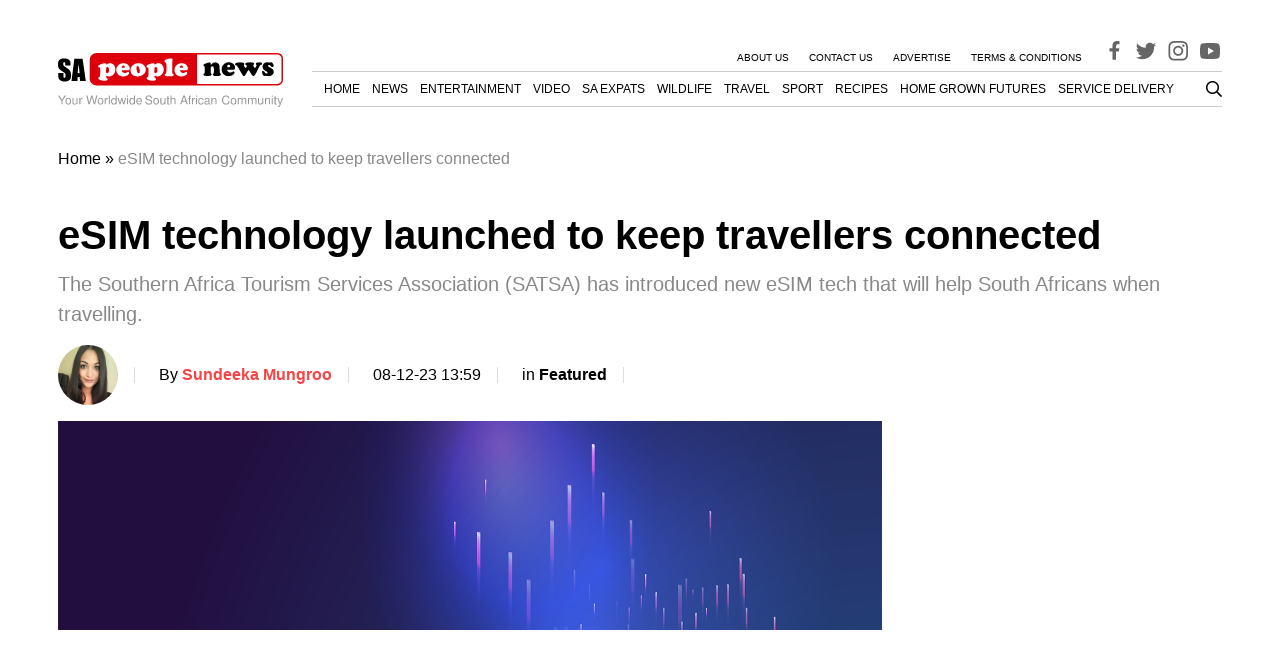

--- FILE ---
content_type: text/html; charset=UTF-8
request_url: https://www.sapeople.com/travel/esim-technology-launched-to-keep-travellers-connected/
body_size: 31628
content:
<!DOCTYPE html>
<html lang="en-ZA">

<head>
  <meta charset="UTF-8">
  <meta name="viewport" content="width=device-width, initial-scale=1">

  <link rel="profile" href="http://gmpg.org/xfn/11">
  <link rel="pingback" href="https://www.sapeople.com/xmlrpc.php">

    <meta property="SAPeople:online" content="true" />

  
<script type='text/javascript'>
  window.googletag = window.googletag || {};
  window.googletag.cmd = window.googletag.cmd || [];
  window.ybConfiguration = window.ybConfiguration || {};
  window.ybConfiguration = Object.assign({}, window.ybConfiguration, { integrationMethod: 'open_tag' });
  (function (y, i, e, L, D) {
    y.Yieldbird = y.Yieldbird || {};
    y.Yieldbird.cmd = y.Yieldbird.cmd || [];
    i.cmd.push(function () { i.pubads().disableInitialLoad(); });
    L = e.createElement('script');
    L.async = true;
    L.src = '//cdn.qwtag.com/74816c45-de2f-4a82-98aa-e8c6e6a0a1f4/qw.js';
    D = e.getElementsByTagName('script')[0];
    (D.parentNode || e.head).insertBefore(L, D);
  })(window, window.googletag, document);
</script>

  <!-- Manifest added by SuperPWA - Progressive Web Apps Plugin For WordPress -->
<link rel="manifest" href="/superpwa-manifest.json">
<meta name="theme-color" content="#ffffff">
<!-- / SuperPWA.com -->
<meta name='robots' content='index, follow, max-image-preview:large, max-snippet:-1, max-video-preview:-1' />
	<style>img:is([sizes="auto" i], [sizes^="auto," i]) { contain-intrinsic-size: 3000px 1500px }</style>
	
	<!-- This site is optimized with the Yoast SEO Premium plugin v26.8 (Yoast SEO v26.8) - https://yoast.com/product/yoast-seo-premium-wordpress/ -->
	<title>eSIM technology launched to keep travellers connected - SA People</title>
	<meta name="description" content="The Southern Africa Tourism Services Association (SATSA) has introduced new eSIM tech that will help South Africans when travelling." />
	<link rel="canonical" href="https://www.thesouthafrican.com/news/satsa-new-esim-technology-what-is-it-travel-south-africa-8-december-2023/" />
	<meta property="og:locale" content="en_US" />
	<meta property="og:type" content="article" />
	<meta property="og:title" content="eSIM technology launched to keep travellers connected" />
	<meta property="og:description" content="The Southern Africa Tourism Services Association (SATSA) has introduced new eSIM tech that will help South Africans when travelling." />
	<meta property="og:url" content="https://www.thesouthafrican.com/news/satsa-new-esim-technology-what-is-it-travel-south-africa-8-december-2023/" />
	<meta property="og:site_name" content="SA People" />
	<meta property="article:publisher" content="https://www.facebook.com/sapeople" />
	<meta property="article:author" content="https://www.facebook.com/sundeeka.mungroo" />
	<meta property="article:published_time" content="2023-12-08T11:59:55+00:00" />
	<meta property="article:modified_time" content="2023-12-08T11:59:57+00:00" />
	<meta property="og:image" content="https://s43365.pcdn.co/wp-content/uploads/2023/12/eSIM.png" />
	<meta property="og:image:width" content="1500" />
	<meta property="og:image:height" content="890" />
	<meta property="og:image:type" content="image/png" />
	<meta name="author" content="Sundeeka Mungroo" />
	<meta name="twitter:card" content="summary_large_image" />
	<meta name="twitter:creator" content="@SundeekaM" />
	<meta name="twitter:site" content="@sapeople" />
	<meta name="twitter:label1" content="Written by" />
	<meta name="twitter:data1" content="Sundeeka Mungroo" />
	<meta name="twitter:label2" content="Est. reading time" />
	<meta name="twitter:data2" content="2 minutes" />
	<script type="application/ld+json" class="yoast-schema-graph">{"@context":"https://schema.org","@graph":[{"@type":"Article","@id":"https://www.thesouthafrican.com/news/satsa-new-esim-technology-what-is-it-travel-south-africa-8-december-2023/#article","isPartOf":{"@id":"https://www.sapeople.com/travel/esim-technology-launched-to-keep-travellers-connected/"},"author":{"name":"Sundeeka Mungroo","@id":"https://www.sapeople.com/#/schema/person/811991b4e904f134cc66d6e3d92cd180"},"headline":"eSIM technology launched to keep travellers connected","datePublished":"2023-12-08T11:59:55+00:00","dateModified":"2023-12-08T11:59:57+00:00","mainEntityOfPage":{"@id":"https://www.sapeople.com/travel/esim-technology-launched-to-keep-travellers-connected/"},"wordCount":308,"publisher":{"@id":"https://www.sapeople.com/#organization"},"image":{"@id":"https://www.thesouthafrican.com/news/satsa-new-esim-technology-what-is-it-travel-south-africa-8-december-2023/#primaryimage"},"thumbnailUrl":"https://s43365.pcdn.co/wp-content/uploads/2023/12/eSIM.png","keywords":["featured","Important","MMifunsa"],"articleSection":["Featured","News","South African Expats","Tech","Travel"],"inLanguage":"en-ZA","copyrightYear":"2023","copyrightHolder":{"@id":"https://www.sapeople.com/#organization"}},{"@type":"WebPage","@id":"https://www.sapeople.com/travel/esim-technology-launched-to-keep-travellers-connected/","url":"https://www.thesouthafrican.com/news/satsa-new-esim-technology-what-is-it-travel-south-africa-8-december-2023/","name":"eSIM technology launched to keep travellers connected - SA People","isPartOf":{"@id":"https://www.sapeople.com/#website"},"primaryImageOfPage":{"@id":"https://www.thesouthafrican.com/news/satsa-new-esim-technology-what-is-it-travel-south-africa-8-december-2023/#primaryimage"},"image":{"@id":"https://www.thesouthafrican.com/news/satsa-new-esim-technology-what-is-it-travel-south-africa-8-december-2023/#primaryimage"},"thumbnailUrl":"https://s43365.pcdn.co/wp-content/uploads/2023/12/eSIM.png","datePublished":"2023-12-08T11:59:55+00:00","dateModified":"2023-12-08T11:59:57+00:00","description":"The Southern Africa Tourism Services Association (SATSA) has introduced new eSIM tech that will help South Africans when travelling.","breadcrumb":{"@id":"https://www.thesouthafrican.com/news/satsa-new-esim-technology-what-is-it-travel-south-africa-8-december-2023/#breadcrumb"},"inLanguage":"en-ZA","potentialAction":[{"@type":"ReadAction","target":["https://www.thesouthafrican.com/news/satsa-new-esim-technology-what-is-it-travel-south-africa-8-december-2023/"]}]},{"@type":"ImageObject","inLanguage":"en-ZA","@id":"https://www.thesouthafrican.com/news/satsa-new-esim-technology-what-is-it-travel-south-africa-8-december-2023/#primaryimage","url":"https://s43365.pcdn.co/wp-content/uploads/2023/12/eSIM.png","contentUrl":"https://s43365.pcdn.co/wp-content/uploads/2023/12/eSIM.png","width":1500,"height":890,"caption":"Cut out the costs of roaming. Image: canva"},{"@type":"BreadcrumbList","@id":"https://www.thesouthafrican.com/news/satsa-new-esim-technology-what-is-it-travel-south-africa-8-december-2023/#breadcrumb","itemListElement":[{"@type":"ListItem","position":1,"name":"Home","item":"https://www.sapeople.com/"},{"@type":"ListItem","position":2,"name":"eSIM technology launched to keep travellers connected"}]},{"@type":"WebSite","@id":"https://www.sapeople.com/#website","url":"https://www.sapeople.com/","name":"SA People","description":"SA News for South Africans Abroad (Expats) and in SA","publisher":{"@id":"https://www.sapeople.com/#organization"},"potentialAction":[{"@type":"SearchAction","target":{"@type":"EntryPoint","urlTemplate":"https://www.sapeople.com/?s={search_term_string}"},"query-input":{"@type":"PropertyValueSpecification","valueRequired":true,"valueName":"search_term_string"}}],"inLanguage":"en-ZA"},{"@type":"Organization","@id":"https://www.sapeople.com/#organization","name":"SAPeople","url":"https://www.sapeople.com/","logo":{"@type":"ImageObject","inLanguage":"en-ZA","@id":"https://www.sapeople.com/#/schema/logo/image/","url":"https://s43365.p1420.sites.pressdns.com/wp-content/uploads/2017/08/Logo-SAPeople.jpg","contentUrl":"https://s43365.p1420.sites.pressdns.com/wp-content/uploads/2017/08/Logo-SAPeople.jpg","width":270,"height":40,"caption":"SAPeople"},"image":{"@id":"https://www.sapeople.com/#/schema/logo/image/"},"sameAs":["https://www.facebook.com/sapeople","https://x.com/sapeople","https://www.instagram.com/sapeople","https://www.youtube.com/sapeople"]},{"@type":"Person","@id":"https://www.sapeople.com/#/schema/person/811991b4e904f134cc66d6e3d92cd180","name":"Sundeeka Mungroo","image":{"@type":"ImageObject","inLanguage":"en-ZA","@id":"https://www.sapeople.com/#/schema/person/image/","url":"https://secure.gravatar.com/avatar/41aba8a9489379957dbffeaf3669e613b3f2cb660d25751d3e3e88c43079ce91?s=96&d=mm&r=g","contentUrl":"https://secure.gravatar.com/avatar/41aba8a9489379957dbffeaf3669e613b3f2cb660d25751d3e3e88c43079ce91?s=96&d=mm&r=g","caption":"Sundeeka Mungroo"},"description":"Sundeeka Mungroo is a content producer, writer, and lifelong explorer with a passion for travel and food. She holds a BA in English Literature from the University of South Africa and has built her career as a copywriter and editor in the digital marketing space. Currently, she contributes to The South African and SA People, covering travel and tourism. When she’s not writing, Sundeeka is out experiencing beautiful South Africa firsthand, uncovering hidden gems and chasing new adventures.","sameAs":["https://www.facebook.com/sundeeka.mungroo","https://www.instagram.com/sunmun_ker/","in/sundeeka-mungroo-07b78210a/","https://x.com/SundeekaM"],"url":"https://www.sapeople.com/author/sundeeka-mungroo/"}]}</script>
	<!-- / Yoast SEO Premium plugin. -->


<link rel='dns-prefetch' href='//www.googletagmanager.com' />
<link rel='dns-prefetch' href='//securepubads.g.doubleclick.net' />
<link rel='dns-prefetch' href='//cdn.taboola.com' />
<link rel="alternate" type="application/rss+xml" title="SA People &raquo; Feed" href="https://www.sapeople.com/feed/" />
<link rel="alternate" type="application/rss+xml" title="SA People &raquo; Comments Feed" href="https://www.sapeople.com/comments/feed/" />
<link rel='stylesheet' id='wp-block-library-css' href='https://s43365.pcdn.co/wp-includes/css/dist/block-library/style.min.css?ver=6.8.3' type='text/css' media='all' />
<style id='classic-theme-styles-inline-css' type='text/css'>
/*! This file is auto-generated */
.wp-block-button__link{color:#fff;background-color:#32373c;border-radius:9999px;box-shadow:none;text-decoration:none;padding:calc(.667em + 2px) calc(1.333em + 2px);font-size:1.125em}.wp-block-file__button{background:#32373c;color:#fff;text-decoration:none}
</style>
<style id='global-styles-inline-css' type='text/css'>
:root{--wp--preset--aspect-ratio--square: 1;--wp--preset--aspect-ratio--4-3: 4/3;--wp--preset--aspect-ratio--3-4: 3/4;--wp--preset--aspect-ratio--3-2: 3/2;--wp--preset--aspect-ratio--2-3: 2/3;--wp--preset--aspect-ratio--16-9: 16/9;--wp--preset--aspect-ratio--9-16: 9/16;--wp--preset--color--black: #000000;--wp--preset--color--cyan-bluish-gray: #abb8c3;--wp--preset--color--white: #ffffff;--wp--preset--color--pale-pink: #f78da7;--wp--preset--color--vivid-red: #cf2e2e;--wp--preset--color--luminous-vivid-orange: #ff6900;--wp--preset--color--luminous-vivid-amber: #fcb900;--wp--preset--color--light-green-cyan: #7bdcb5;--wp--preset--color--vivid-green-cyan: #00d084;--wp--preset--color--pale-cyan-blue: #8ed1fc;--wp--preset--color--vivid-cyan-blue: #0693e3;--wp--preset--color--vivid-purple: #9b51e0;--wp--preset--gradient--vivid-cyan-blue-to-vivid-purple: linear-gradient(135deg,rgba(6,147,227,1) 0%,rgb(155,81,224) 100%);--wp--preset--gradient--light-green-cyan-to-vivid-green-cyan: linear-gradient(135deg,rgb(122,220,180) 0%,rgb(0,208,130) 100%);--wp--preset--gradient--luminous-vivid-amber-to-luminous-vivid-orange: linear-gradient(135deg,rgba(252,185,0,1) 0%,rgba(255,105,0,1) 100%);--wp--preset--gradient--luminous-vivid-orange-to-vivid-red: linear-gradient(135deg,rgba(255,105,0,1) 0%,rgb(207,46,46) 100%);--wp--preset--gradient--very-light-gray-to-cyan-bluish-gray: linear-gradient(135deg,rgb(238,238,238) 0%,rgb(169,184,195) 100%);--wp--preset--gradient--cool-to-warm-spectrum: linear-gradient(135deg,rgb(74,234,220) 0%,rgb(151,120,209) 20%,rgb(207,42,186) 40%,rgb(238,44,130) 60%,rgb(251,105,98) 80%,rgb(254,248,76) 100%);--wp--preset--gradient--blush-light-purple: linear-gradient(135deg,rgb(255,206,236) 0%,rgb(152,150,240) 100%);--wp--preset--gradient--blush-bordeaux: linear-gradient(135deg,rgb(254,205,165) 0%,rgb(254,45,45) 50%,rgb(107,0,62) 100%);--wp--preset--gradient--luminous-dusk: linear-gradient(135deg,rgb(255,203,112) 0%,rgb(199,81,192) 50%,rgb(65,88,208) 100%);--wp--preset--gradient--pale-ocean: linear-gradient(135deg,rgb(255,245,203) 0%,rgb(182,227,212) 50%,rgb(51,167,181) 100%);--wp--preset--gradient--electric-grass: linear-gradient(135deg,rgb(202,248,128) 0%,rgb(113,206,126) 100%);--wp--preset--gradient--midnight: linear-gradient(135deg,rgb(2,3,129) 0%,rgb(40,116,252) 100%);--wp--preset--font-size--small: 13px;--wp--preset--font-size--medium: 20px;--wp--preset--font-size--large: 36px;--wp--preset--font-size--x-large: 42px;--wp--preset--spacing--20: 0.44rem;--wp--preset--spacing--30: 0.67rem;--wp--preset--spacing--40: 1rem;--wp--preset--spacing--50: 1.5rem;--wp--preset--spacing--60: 2.25rem;--wp--preset--spacing--70: 3.38rem;--wp--preset--spacing--80: 5.06rem;--wp--preset--shadow--natural: 6px 6px 9px rgba(0, 0, 0, 0.2);--wp--preset--shadow--deep: 12px 12px 50px rgba(0, 0, 0, 0.4);--wp--preset--shadow--sharp: 6px 6px 0px rgba(0, 0, 0, 0.2);--wp--preset--shadow--outlined: 6px 6px 0px -3px rgba(255, 255, 255, 1), 6px 6px rgba(0, 0, 0, 1);--wp--preset--shadow--crisp: 6px 6px 0px rgba(0, 0, 0, 1);}:where(.is-layout-flex){gap: 0.5em;}:where(.is-layout-grid){gap: 0.5em;}body .is-layout-flex{display: flex;}.is-layout-flex{flex-wrap: wrap;align-items: center;}.is-layout-flex > :is(*, div){margin: 0;}body .is-layout-grid{display: grid;}.is-layout-grid > :is(*, div){margin: 0;}:where(.wp-block-columns.is-layout-flex){gap: 2em;}:where(.wp-block-columns.is-layout-grid){gap: 2em;}:where(.wp-block-post-template.is-layout-flex){gap: 1.25em;}:where(.wp-block-post-template.is-layout-grid){gap: 1.25em;}.has-black-color{color: var(--wp--preset--color--black) !important;}.has-cyan-bluish-gray-color{color: var(--wp--preset--color--cyan-bluish-gray) !important;}.has-white-color{color: var(--wp--preset--color--white) !important;}.has-pale-pink-color{color: var(--wp--preset--color--pale-pink) !important;}.has-vivid-red-color{color: var(--wp--preset--color--vivid-red) !important;}.has-luminous-vivid-orange-color{color: var(--wp--preset--color--luminous-vivid-orange) !important;}.has-luminous-vivid-amber-color{color: var(--wp--preset--color--luminous-vivid-amber) !important;}.has-light-green-cyan-color{color: var(--wp--preset--color--light-green-cyan) !important;}.has-vivid-green-cyan-color{color: var(--wp--preset--color--vivid-green-cyan) !important;}.has-pale-cyan-blue-color{color: var(--wp--preset--color--pale-cyan-blue) !important;}.has-vivid-cyan-blue-color{color: var(--wp--preset--color--vivid-cyan-blue) !important;}.has-vivid-purple-color{color: var(--wp--preset--color--vivid-purple) !important;}.has-black-background-color{background-color: var(--wp--preset--color--black) !important;}.has-cyan-bluish-gray-background-color{background-color: var(--wp--preset--color--cyan-bluish-gray) !important;}.has-white-background-color{background-color: var(--wp--preset--color--white) !important;}.has-pale-pink-background-color{background-color: var(--wp--preset--color--pale-pink) !important;}.has-vivid-red-background-color{background-color: var(--wp--preset--color--vivid-red) !important;}.has-luminous-vivid-orange-background-color{background-color: var(--wp--preset--color--luminous-vivid-orange) !important;}.has-luminous-vivid-amber-background-color{background-color: var(--wp--preset--color--luminous-vivid-amber) !important;}.has-light-green-cyan-background-color{background-color: var(--wp--preset--color--light-green-cyan) !important;}.has-vivid-green-cyan-background-color{background-color: var(--wp--preset--color--vivid-green-cyan) !important;}.has-pale-cyan-blue-background-color{background-color: var(--wp--preset--color--pale-cyan-blue) !important;}.has-vivid-cyan-blue-background-color{background-color: var(--wp--preset--color--vivid-cyan-blue) !important;}.has-vivid-purple-background-color{background-color: var(--wp--preset--color--vivid-purple) !important;}.has-black-border-color{border-color: var(--wp--preset--color--black) !important;}.has-cyan-bluish-gray-border-color{border-color: var(--wp--preset--color--cyan-bluish-gray) !important;}.has-white-border-color{border-color: var(--wp--preset--color--white) !important;}.has-pale-pink-border-color{border-color: var(--wp--preset--color--pale-pink) !important;}.has-vivid-red-border-color{border-color: var(--wp--preset--color--vivid-red) !important;}.has-luminous-vivid-orange-border-color{border-color: var(--wp--preset--color--luminous-vivid-orange) !important;}.has-luminous-vivid-amber-border-color{border-color: var(--wp--preset--color--luminous-vivid-amber) !important;}.has-light-green-cyan-border-color{border-color: var(--wp--preset--color--light-green-cyan) !important;}.has-vivid-green-cyan-border-color{border-color: var(--wp--preset--color--vivid-green-cyan) !important;}.has-pale-cyan-blue-border-color{border-color: var(--wp--preset--color--pale-cyan-blue) !important;}.has-vivid-cyan-blue-border-color{border-color: var(--wp--preset--color--vivid-cyan-blue) !important;}.has-vivid-purple-border-color{border-color: var(--wp--preset--color--vivid-purple) !important;}.has-vivid-cyan-blue-to-vivid-purple-gradient-background{background: var(--wp--preset--gradient--vivid-cyan-blue-to-vivid-purple) !important;}.has-light-green-cyan-to-vivid-green-cyan-gradient-background{background: var(--wp--preset--gradient--light-green-cyan-to-vivid-green-cyan) !important;}.has-luminous-vivid-amber-to-luminous-vivid-orange-gradient-background{background: var(--wp--preset--gradient--luminous-vivid-amber-to-luminous-vivid-orange) !important;}.has-luminous-vivid-orange-to-vivid-red-gradient-background{background: var(--wp--preset--gradient--luminous-vivid-orange-to-vivid-red) !important;}.has-very-light-gray-to-cyan-bluish-gray-gradient-background{background: var(--wp--preset--gradient--very-light-gray-to-cyan-bluish-gray) !important;}.has-cool-to-warm-spectrum-gradient-background{background: var(--wp--preset--gradient--cool-to-warm-spectrum) !important;}.has-blush-light-purple-gradient-background{background: var(--wp--preset--gradient--blush-light-purple) !important;}.has-blush-bordeaux-gradient-background{background: var(--wp--preset--gradient--blush-bordeaux) !important;}.has-luminous-dusk-gradient-background{background: var(--wp--preset--gradient--luminous-dusk) !important;}.has-pale-ocean-gradient-background{background: var(--wp--preset--gradient--pale-ocean) !important;}.has-electric-grass-gradient-background{background: var(--wp--preset--gradient--electric-grass) !important;}.has-midnight-gradient-background{background: var(--wp--preset--gradient--midnight) !important;}.has-small-font-size{font-size: var(--wp--preset--font-size--small) !important;}.has-medium-font-size{font-size: var(--wp--preset--font-size--medium) !important;}.has-large-font-size{font-size: var(--wp--preset--font-size--large) !important;}.has-x-large-font-size{font-size: var(--wp--preset--font-size--x-large) !important;}
:where(.wp-block-post-template.is-layout-flex){gap: 1.25em;}:where(.wp-block-post-template.is-layout-grid){gap: 1.25em;}
:where(.wp-block-columns.is-layout-flex){gap: 2em;}:where(.wp-block-columns.is-layout-grid){gap: 2em;}
:root :where(.wp-block-pullquote){font-size: 1.5em;line-height: 1.6;}
</style>
<link rel='stylesheet' id='ppress-frontend-css' href='https://s43365.pcdn.co/wp-content/plugins/wp-user-avatar/assets/css/frontend.min.css?ver=4.16.9' type='text/css' media='all' />
<link rel='stylesheet' id='ppress-flatpickr-css' href='https://s43365.pcdn.co/wp-content/plugins/wp-user-avatar/assets/flatpickr/flatpickr.min.css?ver=4.16.9' type='text/css' media='all' />
<link rel='stylesheet' id='ppress-select2-css' href='https://s43365.pcdn.co/wp-content/plugins/wp-user-avatar/assets/select2/select2.min.css?ver=6.8.3' type='text/css' media='all' />
<link rel='stylesheet' id='theme_stylesheet-css' href='https://s43365.pcdn.co/wp-content/themes/tsa-new/assets/dist/css/single.1765469782139.min.css?ver=6.8.3' type='text/css' media='all' />
<script type="text/javascript" src="https://s43365.pcdn.co/wp-includes/js/jquery/jquery.min.js?ver=3.7.1" id="jquery-core-js"></script>
<script type="text/javascript" src="https://s43365.pcdn.co/wp-includes/js/jquery/jquery-migrate.min.js?ver=3.4.1" id="jquery-migrate-js"></script>
<script type="text/javascript" src="https://s43365.pcdn.co/wp-content/plugins/wp-user-avatar/assets/flatpickr/flatpickr.min.js?ver=4.16.9" id="ppress-flatpickr-js"></script>
<script type="text/javascript" src="https://s43365.pcdn.co/wp-content/plugins/wp-user-avatar/assets/select2/select2.min.js?ver=4.16.9" id="ppress-select2-js"></script>
<script type="text/javascript" src="https://s43365.pcdn.co/wp-content/themes/tsa-new/assets/dist/scripts/bundle.1765469782308.min.js?ver=6.8.3" id="theme_scripts-js"></script>
<script src="https://www.googletagmanager.com/gtag/js?id=G-YVNY15KVPQ&ver=6.8.3" defer="defer" type="text/javascript"></script>
<script type="text/javascript" id="ga-main-js-extra">
/* <![CDATA[ */
var dx_ga = {"ga_id":"G-YVNY15KVPQ","custom_event_name":"post_view","params":{"post_view":{"author":"Sundeeka Mungroo","tags":["featured","Important","MMifunsa"],"categories":["travel","travel0"],"page_path":"\/travel\/esim-technology-launched-to-keep-travellers-connected\/"},"author_details":{"Author":"Sundeeka Mungroo","Article_name":"eSIM technology launched to keep travellers connected","category":"travel","article_tag":["featured","Important","MMifunsa"]}}};
/* ]]> */
</script>
<script src="https://s43365.pcdn.co/wp-content/plugins/dx-integrations/assets/dist/scripts/ga.js?ver=230803-110909" defer="defer" type="text/javascript"></script>
<script src="https://securepubads.g.doubleclick.net/tag/js/gpt.js?ver=6.8.3" defer="defer" type="text/javascript"></script>
<script type="text/javascript" id="ads-main-js-extra">
/* <![CDATA[ */
var dx_ads = {"quantcast_id":"Pe4LHnrfqvAUn","targeting":{"tags":["featured","important","mmifunsa"],"category":["travel","travel0"]}};
/* ]]> */
</script>
<script src="https://s43365.pcdn.co/wp-content/plugins/dx-integrations/assets/dist/scripts/ads.js?ver=240408-142332" defer="defer" type="text/javascript"></script>
<script src="https://cdn.taboola.com/libtrc/bluesky-network/loader.js?ver=6.8.3" defer="defer" type="text/javascript"></script>
<link rel="https://api.w.org/" href="https://www.sapeople.com/wp-json/" /><link rel="alternate" title="JSON" type="application/json" href="https://www.sapeople.com/wp-json/wp/v2/posts/274810" /><link rel="EditURI" type="application/rsd+xml" title="RSD" href="https://www.sapeople.com/xmlrpc.php?rsd" />
<meta name="generator" content="WordPress 6.8.3" />
<link rel='shortlink' href='https://www.sapeople.com/?p=274810' />
<link rel="alternate" title="oEmbed (JSON)" type="application/json+oembed" href="https://www.sapeople.com/wp-json/oembed/1.0/embed?url=https%3A%2F%2Fwww.sapeople.com%2Ftravel%2Fesim-technology-launched-to-keep-travellers-connected%2F" />
<link rel="alternate" title="oEmbed (XML)" type="text/xml+oembed" href="https://www.sapeople.com/wp-json/oembed/1.0/embed?url=https%3A%2F%2Fwww.sapeople.com%2Ftravel%2Fesim-technology-launched-to-keep-travellers-connected%2F&#038;format=xml" />
		<link rel="preconnect" href="//www.googletagmanager.com/">
		<link rel="preconnect" href="//s3.amazonaws.com/">
		<link rel="preconnect" href="//play.ht/">
		<link rel="preconnect" href="//static.play.ht/">
		<link rel="preconnect" href="//a.play.ht/">
		<link rel="preconnect" href="//media.play.ht/">
		<link rel="dns-prefetch" href="//www.googletagmanager.com/">
		<link rel="dns-prefetch" href="//s3.amazonaws.com/">
		<link rel="dns-prefetch" href="//play.ht/">
		<link rel="dns-prefetch" href="//static.play.ht/">
		<link rel="dns-prefetch" href="//a.play.ht/">
		<link rel="dns-prefetch" href="//media.play.ht/">
		<style class="wpcode-css-snippet">.menu-top-container a {
    font-size: .625em;
}

.desktop-primary-nav li {
    font-size: 12px;
    margin-left: 1em !important;
}</style><meta name="google-site-verification" content="dg7JiJGxdAdgdxb-KiuWlYwWPNcqEmqVWgq5sXz4Ka4" /><link rel="icon" href="https://s43365.pcdn.co/wp-content/uploads/2019/05/cropped-sapeople-logo-circle-32x32.png" sizes="32x32" />
<link rel="icon" href="https://s43365.pcdn.co/wp-content/uploads/2019/05/cropped-sapeople-logo-circle-192x192.png" sizes="192x192" />
<link rel="apple-touch-icon" href="https://s43365.pcdn.co/wp-content/uploads/2019/05/cropped-sapeople-logo-circle-180x180.png" />
<meta name="msapplication-TileImage" content="https://s43365.pcdn.co/wp-content/uploads/2019/05/cropped-sapeople-logo-circle-270x270.png" />
  <script async id="ebx" src="//applets.ebxcdn.com/ebx.js"></script>
  <meta name="google-site-verification" content="dg7JiJGxdAdgdxb-KiuWlYwWPNcqEmqVWgq5sXz4Ka4" />
</head>

<body class="wp-singular post-template-default single single-post postid-274810 single-format-standard wp-theme-tsa-new">
    <div id="page" class="site">
    <a class="skip-link screen-reader-text" href="#content">Skip to content</a>

    <!-- #site-header -->
    <header id="masthead" class="site-header">
      <div class="container">
        <div class="ad-wrapper ad-wrapper--header">
  <div class="ad" id="ad_placement_top_leaderboard" data-placement="ad_placement_top_leaderboard"></div>
</div>        <div class="navigation-wrapper">
            <div class="search-wrapper search-wrapper--mobile">
                <div class="search-toggle">
	<svg xmlns="http://www.w3.org/2000/svg" height="1em" viewBox="0 0 512 512"><!--! Font Awesome Free 6.4.0 by @fontawesome - https://fontawesome.com License - https://fontawesome.com/license (Commercial License) Copyright 2023 Fonticons, Inc. --><path d="M416 208c0 45.9-14.9 88.3-40 122.7L502.6 457.4c12.5 12.5 12.5 32.8 0 45.3s-32.8 12.5-45.3 0L330.7 376c-34.4 25.2-76.8 40-122.7 40C93.1 416 0 322.9 0 208S93.1 0 208 0S416 93.1 416 208zM208 352a144 144 0 1 0 0-288 144 144 0 1 0 0 288z"/></svg>
</div>
<div class="search-wrapper--inner">
	
	<form role="search" method="get" id="searchform" class="searchform" action="https://www.sapeople.com/" >
		<label for="s">
		  <input class="search-field" type="text" value="" name="s" id="s" placeholder="Search" />
    	</label>
		<button class="search-submit" type="submit" id="searchsubmit" value="Search" />
	</form></div>
            </div>
            <a href="https://www.sapeople.com/" rel="home" class="logo-wrapper">
  <svg width="225" height="54" viewBox="0 0 225 54" fill="none" xmlns="http://www.w3.org/2000/svg">
  <path d="M4.56573 47.9187L7.91067 42.5734H6.5556L4.01638 46.8569L1.4039 42.5734H0L3.4304 47.9187V51.3696H4.56573V47.9187Z" fill="#999999"/>
  <path d="M10.2672 44.8659C8.46041 44.8659 7.38612 46.1329 7.38612 48.2565C7.38612 50.3922 8.46041 51.6471 10.2794 51.6471C12.0861 51.6471 13.1726 50.3802 13.1726 48.3048C13.1726 46.1088 12.1228 44.8659 10.2672 44.8659ZM10.2794 45.795C11.4269 45.795 12.1105 46.7241 12.1105 48.2927C12.1105 49.7889 11.4025 50.718 10.2794 50.718C9.14405 50.718 8.4482 49.7889 8.4482 48.2565C8.4482 46.7241 9.14405 45.795 10.2794 45.795Z" fill="#999999"/>
  <path d="M19.6143 51.3696V45.0469H18.601V48.6306C18.601 49.9217 17.9174 50.7663 16.8553 50.7663C16.0496 50.7663 15.5368 50.2836 15.5368 49.5235V45.0469H14.5236V49.9217C14.5236 50.9714 15.3171 51.6471 16.5623 51.6471C17.5023 51.6471 18.1005 51.3213 18.6987 50.4888V51.3696H19.6143Z" fill="#999999"/>
  <path d="M21.3559 45.0469V51.3696H22.3813V48.0876C22.3935 46.5673 23.0284 45.8916 24.4323 45.9278V44.9021C24.2613 44.878 24.1637 44.8659 24.0416 44.8659C23.3824 44.8659 22.8819 45.2521 22.2959 46.1932V45.0469H21.3559Z" fill="#999999"/>
  <path d="M37.0958 51.3696L39.3543 42.5734H38.0847L36.4488 49.7165L34.4223 42.5734H33.2015L31.2239 49.7165L29.5514 42.5734H28.2818L30.5646 51.3696H31.8098L33.7997 44.142L35.8506 51.3696H37.0958Z" fill="#999999"/>
  <path d="M42.5038 44.8659C40.697 44.8659 39.6228 46.1329 39.6228 48.2565C39.6228 50.3922 40.6971 51.6471 42.516 51.6471C44.3228 51.6471 45.4093 50.3802 45.4093 48.3048C45.4093 46.1088 44.3594 44.8659 42.5038 44.8659ZM42.516 45.795C43.6636 45.795 44.3472 46.7241 44.3472 48.2927C44.3472 49.7889 43.6391 50.718 42.516 50.718C41.3807 50.718 40.6848 49.7889 40.6848 48.2565C40.6848 46.7241 41.3807 45.795 42.516 45.795Z" fill="#999999"/>
  <path d="M46.7847 45.0469V51.3696H47.8101V48.0876C47.8223 46.5673 48.4571 45.8916 49.861 45.9278V44.9021C49.6901 44.878 49.5925 44.8659 49.4704 44.8659C48.8112 44.8659 48.3106 45.2521 47.7247 46.1932V45.0469H46.7847Z" fill="#999999"/>
  <path d="M51.8388 42.5734H50.8133V51.3696H51.8388V42.5734Z" fill="#999999"/>
  <path d="M58.7079 42.5734H57.6946V45.8433C57.2674 45.2038 56.5837 44.8659 55.7292 44.8659C54.0689 44.8659 52.9824 46.1812 52.9824 48.1962C52.9824 50.3319 54.0323 51.6471 55.7658 51.6471C56.6448 51.6471 57.2552 51.3213 57.8045 50.537V51.3696H58.7079V42.5734ZM55.9001 45.8071C56.9988 45.8071 57.6946 46.7603 57.6946 48.2807C57.6946 49.7407 56.9866 50.706 55.9123 50.706C54.7892 50.706 54.0445 49.7286 54.0445 48.2565C54.0445 46.7845 54.7892 45.8071 55.9001 45.8071Z" fill="#999999"/>
  <path d="M66.2587 51.3696L68.1387 45.0469H66.9912L65.7216 49.9699L64.4642 45.0469H63.219L61.9982 49.9699L60.6919 45.0469H59.5688L61.4244 51.3696H62.572L63.8049 46.4104L65.099 51.3696H66.2587Z" fill="#999999"/>
  <path d="M70.1125 45.0469H69.0992V51.3696H70.1125V45.0469ZM70.1125 42.5734H69.087V43.8403H70.1125V42.5734Z" fill="#999999"/>
  <path d="M77.006 42.5734H75.9927V45.8433C75.5655 45.2038 74.8818 44.8659 74.0273 44.8659C72.367 44.8659 71.2805 46.1812 71.2805 48.1962C71.2805 50.3319 72.3304 51.6471 74.0639 51.6471C74.9429 51.6471 75.5533 51.3213 76.1026 50.537V51.3696H77.006V42.5734ZM74.1982 45.8071C75.2969 45.8071 75.9927 46.7603 75.9927 48.2807C75.9927 49.7407 75.2847 50.706 74.2104 50.706C73.0873 50.706 72.3426 49.7286 72.3426 48.2565C72.3426 46.7845 73.0873 45.8071 74.1982 45.8071Z" fill="#999999"/>
  <path d="M83.9848 48.5461C83.9848 47.5808 83.9115 47.0017 83.7284 46.5311C83.3133 45.4934 82.3367 44.8659 81.1404 44.8659C79.358 44.8659 78.2105 46.2053 78.2105 48.2927C78.2105 50.3802 79.3092 51.6471 81.1159 51.6471C82.5809 51.6471 83.5941 50.8266 83.8505 49.4511H82.825C82.5443 50.2836 81.9705 50.718 81.1526 50.718C80.5055 50.718 79.9562 50.4284 79.6144 49.8975C79.3702 49.5355 79.2848 49.1736 79.2726 48.5461H83.9848ZM79.297 47.7256C79.3824 46.5552 80.1027 45.795 81.1281 45.795C82.1658 45.795 82.8861 46.5914 82.8861 47.7256H79.297Z" fill="#999999"/>
  <path d="M93.9806 45.1555C93.9806 44.5522 93.9439 44.3833 93.7486 43.9731C93.2603 42.9595 92.2226 42.4286 90.7211 42.4286C88.7678 42.4286 87.5592 43.418 87.5592 45.0107C87.5592 46.0846 88.133 46.7603 89.305 47.062L91.5146 47.6412C92.6499 47.9307 93.1504 48.3772 93.1504 49.065C93.1504 49.5355 92.8941 50.0182 92.5156 50.2836C92.1616 50.537 91.6 50.6577 90.8798 50.6577C89.9031 50.6577 89.2561 50.4284 88.8289 49.9217C88.4992 49.5355 88.3528 49.1132 88.365 48.5703H87.2907C87.3029 49.3787 87.4616 49.9096 87.8156 50.3922C88.426 51.2248 89.4515 51.6471 90.8065 51.6471C91.8686 51.6471 92.7354 51.4058 93.3091 50.9714C93.9073 50.5008 94.2858 49.7165 94.2858 48.9564C94.2858 47.8704 93.6021 47.0741 92.3935 46.7483L90.1595 46.157C89.0852 45.8674 88.6946 45.5296 88.6946 44.8539C88.6946 43.961 89.4881 43.3697 90.6844 43.3697C92.1006 43.3697 92.8941 43.9972 92.9063 45.1555H93.9806Z" fill="#999999"/>
  <path d="M98.1314 44.8659C96.3247 44.8659 95.2504 46.1329 95.2504 48.2565C95.2504 50.3922 96.3247 51.6471 98.1436 51.6471C99.9504 51.6471 101.037 50.3802 101.037 48.3048C101.037 46.1088 99.987 44.8659 98.1314 44.8659ZM98.1436 45.795C99.2912 45.795 99.9748 46.7241 99.9748 48.2927C99.9748 49.7889 99.2667 50.718 98.1436 50.718C97.0083 50.718 96.3124 49.7889 96.3124 48.2565C96.3124 46.7241 97.0083 45.795 98.1436 45.795Z" fill="#999999"/>
  <path d="M107.454 51.3696V45.0469H106.441V48.6306C106.441 49.9217 105.757 50.7663 104.695 50.7663C103.889 50.7663 103.377 50.2836 103.377 49.5235V45.0469H102.363V49.9217C102.363 50.9714 103.157 51.6471 104.402 51.6471C105.342 51.6471 105.94 51.3213 106.539 50.4888V51.3696H107.454Z" fill="#999999"/>
  <path d="M111.43 45.0469H110.38V43.3094H109.367V45.0469H108.5V45.8674H109.367V50.6456C109.367 51.2972 109.806 51.6471 110.6 51.6471C110.868 51.6471 111.088 51.623 111.43 51.5627V50.718C111.283 50.7542 111.149 50.7663 110.941 50.7663C110.502 50.7663 110.38 50.6456 110.38 50.1992V45.8674H111.43V45.0469Z" fill="#999999"/>
  <path d="M112.485 42.5734V51.3696H113.498V47.8825C113.498 46.5914 114.182 45.7468 115.232 45.7468C115.574 45.7468 115.891 45.8433 116.135 46.0243C116.428 46.2415 116.55 46.5431 116.55 46.9896V51.3696H117.564V46.5914C117.564 45.5296 116.795 44.8659 115.549 44.8659C114.646 44.8659 114.097 45.1435 113.498 45.9157V42.5734H112.485Z" fill="#999999"/>
  <path d="M127.706 48.7271L128.622 51.3696H129.891L126.766 42.5734H125.301L122.127 51.3696H123.336L124.276 48.7271H127.706ZM127.389 47.786H124.556L126.021 43.78L127.389 47.786Z" fill="#999999"/>
  <path d="M133.09 45.0469H132.028V44.0575C132.028 43.6352 132.26 43.418 132.736 43.418C132.821 43.418 132.858 43.418 133.09 43.4301V42.5975C132.858 42.5493 132.723 42.5372 132.516 42.5372C131.576 42.5372 131.014 43.0681 131.014 43.9731V45.0469H130.16V45.8674H131.014V51.3696H132.028V45.8674H133.09V45.0469Z" fill="#999999"/>
  <path d="M134.058 45.0469V51.3696H135.083V48.0876C135.096 46.5673 135.73 45.8916 137.134 45.9278V44.9021C136.963 44.878 136.866 44.8659 136.744 44.8659C136.084 44.8659 135.584 45.2521 134.998 46.1932V45.0469H134.058Z" fill="#999999"/>
  <path d="M139.002 45.0469H137.989V51.3696H139.002V45.0469ZM139.002 42.5734H137.977V43.8403H139.002V42.5734Z" fill="#999999"/>
  <path d="M145.505 47.1706C145.456 46.5552 145.322 46.157 145.078 45.8071C144.638 45.2159 143.869 44.8659 142.978 44.8659C141.244 44.8659 140.133 46.2174 140.133 48.3169C140.133 50.356 141.232 51.6471 142.966 51.6471C144.492 51.6471 145.456 50.7422 145.578 49.1977H144.553C144.382 50.2112 143.857 50.718 142.99 50.718C141.867 50.718 141.195 49.8131 141.195 48.3169C141.195 46.7362 141.855 45.795 142.966 45.795C143.82 45.795 144.357 46.2898 144.479 47.1706H145.505Z" fill="#999999"/>
  <path d="M152.351 50.7784C152.242 50.8025 152.193 50.8025 152.132 50.8025C151.778 50.8025 151.582 50.6215 151.582 50.3078V46.5914C151.582 45.4693 150.752 44.8659 149.177 44.8659C148.237 44.8659 147.493 45.1314 147.053 45.602C146.76 45.9278 146.638 46.2898 146.614 46.9172H147.639C147.725 46.145 148.189 45.795 149.141 45.795C150.069 45.795 150.569 46.1329 150.569 46.7362V47.0017C150.557 47.436 150.337 47.5929 149.507 47.7015C148.066 47.8825 147.847 47.9307 147.456 48.0876C146.711 48.4013 146.333 48.9564 146.333 49.7769C146.333 50.9232 147.139 51.6471 148.433 51.6471C149.238 51.6471 149.885 51.3696 150.606 50.718C150.679 51.3696 150.996 51.6471 151.656 51.6471C151.875 51.6471 152.01 51.623 152.351 51.5385V50.7784ZM150.569 49.3787C150.569 49.7165 150.471 49.9217 150.166 50.1992C149.751 50.5732 149.251 50.7663 148.652 50.7663C147.859 50.7663 147.395 50.3922 147.395 49.7527C147.395 49.0891 147.835 48.7512 148.933 48.5944C150.02 48.4496 150.227 48.4013 150.569 48.2445V49.3787Z" fill="#999999"/>
  <path d="M153.336 45.0469V51.3696H154.362V47.8825C154.362 46.5914 155.045 45.7468 156.095 45.7468C156.901 45.7468 157.414 46.2294 157.414 46.9896V51.3696H158.427V46.5914C158.427 45.5417 157.633 44.8659 156.4 44.8659C155.448 44.8659 154.838 45.2279 154.276 46.1088V45.0469H153.336Z" fill="#999999"/>
  <path d="M171.476 45.3003C171.122 43.3697 169.999 42.4286 168.046 42.4286C166.85 42.4286 165.885 42.8026 165.226 43.5266C164.42 44.3954 163.981 45.6502 163.981 47.0741C163.981 48.522 164.433 49.7648 165.263 50.6215C165.959 51.3213 166.838 51.6471 167.997 51.6471C170.17 51.6471 171.391 50.4888 171.66 48.16H170.488C170.39 48.7633 170.268 49.1736 170.085 49.5235C169.719 50.2474 168.962 50.6577 168.009 50.6577C166.239 50.6577 165.116 49.258 165.116 47.062C165.116 44.8056 166.178 43.418 167.912 43.418C168.632 43.418 169.303 43.6231 169.67 43.9731C169.999 44.2747 170.182 44.6367 170.317 45.3003H171.476Z" fill="#999999"/>
  <path d="M175.502 44.8659C173.695 44.8659 172.621 46.1329 172.621 48.2565C172.621 50.3922 173.695 51.6471 175.514 51.6471C177.321 51.6471 178.407 50.3802 178.407 48.3048C178.407 46.1088 177.357 44.8659 175.502 44.8659ZM175.514 45.795C176.661 45.795 177.345 46.7241 177.345 48.2927C177.345 49.7889 176.637 50.718 175.514 50.718C174.379 50.718 173.683 49.7889 173.683 48.2565C173.683 46.7241 174.379 45.795 175.514 45.795Z" fill="#999999"/>
  <path d="M179.819 45.0469V51.3696H180.845V47.3998C180.845 46.4828 181.516 45.7468 182.346 45.7468C183.103 45.7468 183.53 46.2053 183.53 47.0137V51.3696H184.556V47.3998C184.556 46.4828 185.227 45.7468 186.057 45.7468C186.802 45.7468 187.242 46.2174 187.242 47.0137V51.3696H188.267V46.6276C188.267 45.4934 187.608 44.8659 186.411 44.8659C185.557 44.8659 185.044 45.1193 184.446 45.8312C184.068 45.1555 183.555 44.8659 182.725 44.8659C181.87 44.8659 181.296 45.1797 180.759 45.9398V45.0469H179.819Z" fill="#999999"/>
  <path d="M189.988 45.0469V51.3696H191.014V47.3998C191.014 46.4828 191.685 45.7468 192.515 45.7468C193.272 45.7468 193.7 46.2053 193.7 47.0137V51.3696H194.725V47.3998C194.725 46.4828 195.396 45.7468 196.227 45.7468C196.971 45.7468 197.411 46.2174 197.411 47.0137V51.3696H198.436V46.6276C198.436 45.4934 197.777 44.8659 196.581 44.8659C195.726 44.8659 195.213 45.1193 194.615 45.8312C194.237 45.1555 193.724 44.8659 192.894 44.8659C192.039 44.8659 191.466 45.1797 190.928 45.9398V45.0469H189.988Z" fill="#999999"/>
  <path d="M205.187 51.3696V45.0469H204.174V48.6306C204.174 49.9217 203.49 50.7663 202.428 50.7663C201.623 50.7663 201.11 50.2836 201.11 49.5235V45.0469H200.097V49.9217C200.097 50.9714 200.89 51.6471 202.135 51.6471C203.075 51.6471 203.673 51.3213 204.272 50.4888V51.3696H205.187Z" fill="#999999"/>
  <path d="M206.941 45.0469V51.3696H207.967V47.8825C207.967 46.5914 208.65 45.7468 209.7 45.7468C210.506 45.7468 211.019 46.2294 211.019 46.9896V51.3696H212.032V46.5914C212.032 45.5417 211.238 44.8659 210.005 44.8659C209.053 44.8659 208.443 45.2279 207.881 46.1088V45.0469H206.941Z" fill="#999999"/>
  <path d="M214.701 45.0469H213.688V51.3696H214.701V45.0469ZM214.701 42.5734H213.676V43.8403H214.701V42.5734Z" fill="#999999"/>
  <path d="M218.677 45.0469H217.627V43.3094H216.614V45.0469H215.747V45.8674H216.614V50.6456C216.614 51.2972 217.053 51.6471 217.847 51.6471C218.115 51.6471 218.335 51.623 218.677 51.5627V50.718C218.531 50.7542 218.396 50.7663 218.189 50.7663C217.749 50.7663 217.627 50.6456 217.627 50.1992V45.8674H218.677V45.0469Z" fill="#999999"/>
  <path d="M223.901 45.0469L222.131 49.9699L220.495 45.0469H219.409L221.57 51.3937L221.179 52.3952C221.008 52.8417 220.788 53.0106 220.361 53.0106C220.19 53.0106 220.044 52.9865 219.824 52.9382V53.8432C220.031 53.9518 220.239 54 220.508 54C220.837 54 221.191 53.8914 221.46 53.6984C221.777 53.4691 221.96 53.2037 222.156 52.6969L225 45.0469H223.901Z" fill="#999999"/>
  <path d="M12.5076 12.5884H7.23199V10.9422C7.23199 10.174 7.16452 9.68472 7.0296 9.47437C6.89467 9.26403 6.6698 9.15885 6.35497 9.15885C6.01316 9.15885 5.75231 9.30061 5.57241 9.58412C5.4015 9.86763 5.31605 10.2975 5.31605 10.8736C5.31605 11.6144 5.41499 12.1723 5.61288 12.5473C5.80178 12.9223 6.33698 13.375 7.21849 13.9054C9.74609 15.4327 11.3382 16.6857 11.9948 17.6642C12.6515 18.6428 12.9798 20.2204 12.9798 22.3971C12.9798 23.9792 12.7954 25.1453 12.4266 25.8952C12.0668 26.6452 11.3652 27.2762 10.3218 27.7884C9.27835 28.2914 8.06402 28.5429 6.67879 28.5429C5.15864 28.5429 3.85886 28.2502 2.77946 27.6649C1.70905 27.0796 1.00744 26.3342 0.674626 25.4288C0.34181 24.5234 0.175403 23.2385 0.175403 21.574V20.1198H5.45097V22.8223C5.45097 23.6546 5.52293 24.1896 5.66685 24.4274C5.81977 24.6652 6.08512 24.7841 6.46291 24.7841C6.8407 24.7841 7.11955 24.6332 7.29945 24.3313C7.48834 24.0295 7.58279 23.5814 7.58279 22.9869C7.58279 21.6791 7.40739 20.824 7.05658 20.4216C6.69678 20.0192 5.81077 19.347 4.39856 18.405C2.98634 17.4539 2.05086 16.7634 1.59212 16.3335C1.13337 15.9037 0.751083 15.3092 0.445253 14.5502C0.148418 13.7911 0 12.8217 0 11.6419C0 9.9408 0.211383 8.697 0.634148 7.91048C1.06591 7.12396 1.75852 6.51121 2.71199 6.07222C3.66547 5.62409 4.81683 5.40002 6.16608 5.40002C7.64126 5.40002 8.89606 5.64238 9.93049 6.1271C10.9739 6.61181 11.662 7.22456 11.9948 7.96536C12.3367 8.697 12.5076 9.94537 12.5076 11.7105V12.5884Z" fill="black"/>
  <path d="M24.5834 5.86645L27.8351 28.0765H22.0198L21.7364 24.0844H19.6991L19.3618 28.0765H13.479L16.3664 5.86645H24.5834ZM21.5745 20.1473C21.2867 17.6322 20.9988 14.5273 20.711 10.8325C20.1353 15.076 19.7755 18.181 19.6316 20.1473H21.5745Z" fill="black"/>
  <path d="M219.539 0.75C222.149 0.75 224.25 2.83976 224.25 5.4V27C224.25 29.5602 222.149 31.65 219.539 31.65H138.379V0.75H219.539Z" fill="white" stroke="#DD000A" stroke-width="1.5"/>
  <path d="M161.551 14.2745L161.735 19.0477C161.752 19.4093 161.805 19.676 161.893 19.8478C161.989 20.0195 162.261 20.3495 162.708 20.8377C162.839 20.9823 162.905 21.1857 162.905 21.4479C162.905 22.0445 162.559 22.4604 161.866 22.6954C161.174 22.9305 159.937 23.048 158.158 23.048C156.948 23.048 156.093 22.9395 155.593 22.7225C155.076 22.4965 154.817 22.1304 154.817 21.6242C154.817 21.4434 154.843 21.3123 154.896 21.2309C154.949 21.1405 155.124 20.9281 155.422 20.5936C155.773 20.2139 155.948 18.9483 155.948 16.7967C155.948 15.5492 155.808 14.6271 155.527 14.0304C155.299 13.5513 154.878 13.3117 154.265 13.3117C153.677 13.3117 153.274 13.5061 153.055 13.8948C152.836 14.2835 152.726 14.9887 152.726 16.0102V18.6951C152.726 19.2285 152.757 19.5946 152.818 19.7935C152.888 19.9924 153.107 20.3766 153.476 20.9462C153.572 21.1089 153.62 21.2942 153.62 21.5021C153.62 22.0355 153.261 22.4287 152.542 22.6819C151.823 22.935 150.701 23.0616 149.175 23.0616C146.738 23.0616 145.519 22.5417 145.519 21.5021C145.519 21.2852 145.554 21.1224 145.624 21.014C145.703 20.8964 145.883 20.7337 146.163 20.5258C146.391 20.354 146.536 20.1597 146.597 19.9427C146.659 19.7167 146.716 19.1698 146.768 18.3019C146.83 17.2713 146.86 16.191 146.86 15.061C146.86 14.4372 146.812 14.0304 146.716 13.8406C146.628 13.6417 146.365 13.4021 145.927 13.1219C145.55 12.8778 145.361 12.5795 145.361 12.2269C145.361 11.8653 145.515 11.5715 145.821 11.3455C146.128 11.1104 146.76 10.8166 147.715 10.4641C148.557 10.1567 149.368 9.89905 150.148 9.69113C150.929 9.47417 151.463 9.36568 151.753 9.36568C152.016 9.36568 152.235 9.46513 152.41 9.66401C152.594 9.86289 152.686 10.0979 152.686 10.3691C152.686 10.3963 152.682 10.5093 152.673 10.7082C152.665 10.7805 152.66 10.8438 152.66 10.898C152.66 11.3319 152.836 11.5489 153.186 11.5489C153.397 11.5489 153.62 11.3771 153.857 11.0336C154.611 9.91262 155.707 9.35212 157.145 9.35212C158.25 9.35212 159.197 9.65045 159.986 10.2471C160.538 10.672 160.924 11.1737 161.143 11.7523C161.362 12.3218 161.498 13.1626 161.551 14.2745Z" fill="black"/>
  <path d="M175.82 16.7018H169.639C169.367 16.7018 169.231 16.8238 169.231 17.0679C169.231 17.6555 169.538 18.2115 170.152 18.7358C170.774 19.2511 171.441 19.5088 172.151 19.5088C172.572 19.5088 173.036 19.4274 173.545 19.2647C174.062 19.0929 174.487 18.885 174.821 18.6409C175.119 18.4239 175.355 18.3155 175.531 18.3155C175.759 18.3155 175.982 18.4601 176.201 18.7494C176.421 19.0387 176.53 19.337 176.53 19.6444C176.53 20.2953 176.136 20.9236 175.347 21.5292C173.953 22.605 172.344 23.1429 170.52 23.1429C168.679 23.1429 167.136 22.5915 165.891 21.4886C165.286 20.9462 164.786 20.2907 164.391 19.5223C163.874 18.5008 163.615 17.425 163.615 16.295C163.615 14.7762 164.063 13.4112 164.957 12.1998C165.728 11.1511 166.71 10.3691 167.903 9.85385C168.797 9.46513 169.766 9.27076 170.809 9.27076C172.475 9.27076 173.891 9.75893 175.057 10.7353C175.645 11.2234 176.118 11.802 176.478 12.471C176.89 13.2304 177.096 13.9717 177.096 14.6949C177.096 15.2825 176.977 15.7661 176.741 16.1458C176.504 16.5165 176.197 16.7018 175.82 16.7018ZM169.981 14.166H171.309C171.87 14.166 172.151 13.8993 172.151 13.366C172.151 12.8778 172.015 12.48 171.743 12.1727C171.471 11.8653 171.116 11.7116 170.678 11.7116C170.187 11.7116 169.801 11.9105 169.52 12.3083C169.257 12.6789 169.126 13.0541 169.126 13.4338C169.126 13.705 169.187 13.8948 169.31 14.0033C169.442 14.1118 169.665 14.166 169.981 14.166Z" fill="black"/>
  <path d="M192.917 20.4309L191.562 18.1934C191.247 17.6872 191.041 17.3843 190.944 17.2849C190.857 17.1854 190.738 17.1357 190.589 17.1357C190.274 17.1357 189.949 17.434 189.616 18.0307L187.42 21.9361C186.999 22.6864 186.525 23.0616 185.999 23.0616C185.675 23.0616 185.377 22.9486 185.105 22.7225C184.833 22.4875 184.54 22.0943 184.224 21.5428L180.278 14.7762C179.621 13.6824 179.108 12.9682 178.74 12.6337C178.564 12.4891 178.244 12.3489 177.78 12.2133C177.587 12.1501 177.425 12.028 177.293 11.8472C177.17 11.6574 177.109 11.4494 177.109 11.2234C177.109 10.5273 177.631 10.0392 178.674 9.75893C179.726 9.48773 180.875 9.35212 182.12 9.35212C184.917 9.35212 186.315 9.89001 186.315 10.9658C186.315 11.1647 186.179 11.4675 185.907 11.8743C185.855 11.9557 185.828 12.0416 185.828 12.132C185.828 12.3309 186.034 12.8236 186.447 13.61C186.902 14.505 187.297 14.9525 187.63 14.9525C187.823 14.9525 188.069 14.7265 188.367 14.2745C188.665 13.8225 188.814 13.4564 188.814 13.1761C188.814 12.8959 188.748 12.6744 188.617 12.5117C188.485 12.3399 188.174 12.0732 187.683 11.7116C187.385 11.4946 187.236 11.237 187.236 10.9387C187.236 10.2335 187.937 9.77249 189.34 9.55553C190.19 9.41993 191.19 9.35212 192.338 9.35212C193.662 9.35212 194.618 9.46965 195.205 9.70469C195.793 9.9307 196.087 10.3013 196.087 10.8166C196.087 11.0246 196.052 11.1918 195.981 11.3184C195.911 11.4449 195.723 11.6709 195.416 11.9964C195.319 12.1049 195.271 12.245 195.271 12.4167C195.271 12.6608 195.473 13.1761 195.876 13.9626C196.227 14.6497 196.547 14.9932 196.836 14.9932C197.152 14.9932 197.551 14.5547 198.033 13.6778C198.384 13.0179 198.559 12.5795 198.559 12.3625C198.559 12.1907 198.419 11.9241 198.138 11.5624C197.937 11.3093 197.836 11.0336 197.836 10.7353C197.836 10.2652 198.042 9.93974 198.454 9.75893C199.033 9.49677 199.874 9.36568 200.979 9.36568C201.724 9.36568 202.386 9.42445 202.965 9.54197C203.298 9.61429 203.57 9.76345 203.78 9.98946C203.991 10.2064 204.096 10.4595 204.096 10.7488C204.096 11.0381 203.973 11.2822 203.728 11.4811C203.684 11.5263 203.377 11.6528 202.807 11.8608C202.483 11.9873 202.215 12.1681 202.005 12.4032C201.794 12.6382 201.54 13.0586 201.242 13.6643L197.954 20.2275C196.99 22.144 196.139 23.1022 195.403 23.1022C195.087 23.1022 194.736 22.8988 194.351 22.492C193.974 22.0762 193.496 21.3891 192.917 20.4309Z" fill="black"/>
  <path d="M209.278 9.27076C209.716 9.27076 210.431 9.3702 211.421 9.56909C211.623 9.60525 211.79 9.62333 211.921 9.62333C212.07 9.62333 212.359 9.54197 212.789 9.37924C212.991 9.29788 213.162 9.2572 213.302 9.2572C213.705 9.2572 214.113 9.52389 214.525 10.0573C214.858 10.4821 215.13 10.9477 215.34 11.454C215.551 11.9602 215.656 12.3987 215.656 12.7693C215.656 13.1309 215.533 13.4338 215.288 13.6778C215.042 13.9129 214.736 14.0304 214.367 14.0304C214.06 14.0304 213.784 13.9536 213.539 13.7999C213.302 13.6462 212.916 13.3072 212.381 12.7829C211.82 12.2224 211.356 11.9421 210.987 11.9421C210.742 11.9421 210.527 12.0371 210.343 12.2269C210.168 12.4077 210.08 12.6247 210.08 12.8778C210.08 13.3208 210.492 13.7366 211.316 14.1253C212.798 14.8124 213.933 15.5627 214.722 16.3763C215.389 17.0634 215.722 17.9041 215.722 18.8986C215.722 20.1551 215.187 21.2038 214.117 22.0445C213.197 22.7768 212.07 23.1429 210.737 23.1429C210.396 23.1429 209.773 23.0842 208.87 22.9666C208.019 22.8672 207.542 22.8175 207.436 22.8175C207.322 22.8175 207.191 22.831 207.042 22.8582C206.788 22.8943 206.603 22.9124 206.49 22.9124C206.077 22.9124 205.753 22.8039 205.516 22.5869C205.157 22.2525 204.824 21.7281 204.517 21.014C204.21 20.2907 204.056 19.6715 204.056 19.1562C204.056 18.3245 204.372 17.9087 205.003 17.9087C205.249 17.9087 205.472 17.9945 205.674 18.1663C205.885 18.329 206.319 18.772 206.976 19.4952C207.336 19.893 207.634 20.1687 207.87 20.3224C208.107 20.467 208.361 20.5393 208.633 20.5393C208.923 20.5393 209.155 20.4625 209.33 20.3088C209.506 20.1461 209.593 19.9337 209.593 19.6715C209.593 19.2647 209.256 18.894 208.581 18.5595C207.169 17.8454 206.148 17.1086 205.516 16.3492C204.894 15.5898 204.583 14.713 204.583 13.7185C204.583 12.6427 204.903 11.7161 205.543 10.9387C206.454 9.82673 207.699 9.27076 209.278 9.27076Z" fill="black"/>
  <path d="M31.7012 7C31.7012 3.134 34.8352 0 38.7012 0H138.402V32.4H38.7012C34.8352 32.4 31.7012 29.266 31.7012 25.4V7Z" fill="#DD000A"/>
  <path d="M46.8724 10.2577C47.4061 10.2577 47.7385 10.3052 47.8697 10.4002C48.0009 10.4866 48.0665 10.7111 48.0665 11.0738C48.0665 11.3934 48.1715 11.5531 48.3815 11.5531C48.469 11.5531 48.762 11.3891 49.2607 11.0609C49.6368 10.8104 50.1136 10.6032 50.691 10.4391C51.2771 10.2664 51.8064 10.18 52.2788 10.18C53.3898 10.18 54.3827 10.56 55.2575 11.32C55.9224 11.8986 56.4385 12.6283 56.806 13.5092C57.1909 14.4332 57.3834 15.4048 57.3834 16.4238C57.3834 18.6001 56.6398 20.392 55.1526 21.7997C54.0066 22.8965 52.7031 23.4448 51.2421 23.4448C50.4985 23.4448 49.7331 23.2721 48.9457 22.9267C48.7883 22.8576 48.6614 22.8231 48.5652 22.8231C48.3027 22.8231 48.1715 23.0821 48.1715 23.6003C48.1715 24.2825 48.4033 24.7748 48.867 25.077C49.2957 25.362 49.5494 25.552 49.6281 25.647C49.7156 25.7506 49.7593 25.919 49.7593 26.1522C49.7593 26.6704 49.4662 27.0676 48.8801 27.344C48.294 27.629 47.4673 27.7715 46.4 27.7715C44.5017 27.7715 42.8395 27.3958 41.4135 26.6445C40.6874 26.2645 40.3244 25.7938 40.3244 25.2325C40.3244 24.9734 40.3769 24.7748 40.4819 24.6366C40.5956 24.5071 40.8099 24.3689 41.1249 24.2221C41.5798 24.0148 41.8553 23.6392 41.9516 23.0951C42.0565 22.551 42.1353 20.9879 42.1878 18.4058C42.1265 16.2813 42.0478 15.0896 41.9516 14.8305C41.9166 14.7441 41.8641 14.688 41.7941 14.6621C41.7329 14.6362 41.5185 14.5887 41.1511 14.5196C40.8712 14.4678 40.6437 14.3426 40.4687 14.1439C40.2938 13.9367 40.2063 13.6905 40.2063 13.4056C40.2063 13.0601 40.3288 12.7579 40.5737 12.4988C40.8187 12.2311 41.2167 11.972 41.7678 11.7215C43.9112 10.7629 45.6127 10.275 46.8724 10.2577ZM48.1715 15.1543L47.9747 18.7167C47.9659 18.8635 47.9616 19.006 47.9616 19.1441C47.9616 19.4119 48.0797 19.6278 48.3159 19.7918C48.5521 19.9559 48.867 20.038 49.2607 20.038C50.4679 20.038 51.0715 19.0578 51.0715 17.0974C51.0715 15.8279 50.8178 14.9341 50.3104 14.416C49.9955 14.0964 49.6193 13.9367 49.1819 13.9367C48.5608 13.9367 48.224 14.3426 48.1715 15.1543Z" fill="white"/>
  <path d="M70.4663 17.2917H64.2988C64.0276 17.2917 63.892 17.4083 63.892 17.6415C63.892 18.2028 64.1982 18.7339 64.8106 19.2348C65.4317 19.7271 66.0965 19.9732 66.8051 19.9732C67.2251 19.9732 67.6887 19.8955 68.1961 19.74C68.7122 19.5759 69.1365 19.3773 69.469 19.1441C69.7664 18.9369 70.0026 18.8332 70.1776 18.8332C70.405 18.8332 70.6281 18.9714 70.8468 19.2478C71.0655 19.5241 71.1749 19.8091 71.1749 20.1027C71.1749 20.7245 70.7812 21.3247 69.9939 21.9033C68.6029 22.931 66.9976 23.4448 65.178 23.4448C63.3409 23.4448 61.8012 22.918 60.5589 21.8645C59.9553 21.3463 59.4567 20.7202 59.063 19.9861C58.5469 19.0103 58.2888 17.9826 58.2888 16.9031C58.2888 15.4523 58.7349 14.1482 59.6273 12.991C60.3971 11.9893 61.3769 11.2422 62.5667 10.75C63.459 10.3786 64.4256 10.193 65.4667 10.193C67.1288 10.193 68.5417 10.6593 69.7052 11.592C70.2913 12.0583 70.7637 12.611 71.1224 13.2501C71.5335 13.9755 71.7391 14.6837 71.7391 15.3745C71.7391 15.9359 71.621 16.3979 71.3848 16.7606C71.1486 17.1147 70.8424 17.2917 70.4663 17.2917ZM64.64 14.8693H65.9653C66.5252 14.8693 66.8051 14.6146 66.8051 14.1051C66.8051 13.6387 66.6695 13.2587 66.3984 12.9651C66.1272 12.6715 65.7729 12.5247 65.3354 12.5247C64.8456 12.5247 64.4606 12.7147 64.1807 13.0947C63.9182 13.4487 63.787 13.8071 63.787 14.1698C63.787 14.4289 63.8483 14.6103 63.9707 14.7139C64.102 14.8175 64.325 14.8693 64.64 14.8693Z" fill="white"/>
  <path d="M80.7148 10.18C82.3157 10.18 83.7198 10.5902 84.927 11.4106C85.7931 11.9979 86.4886 12.7622 87.0134 13.7035C87.5558 14.688 87.827 15.7157 87.827 16.7865C87.827 18.6605 86.9566 20.2539 85.2157 21.5665C83.5535 22.8187 81.6508 23.4448 79.5075 23.4448C77.4167 23.4448 75.7239 22.8576 74.4292 21.6831C73.1694 20.5432 72.5396 19.0578 72.5396 17.227C72.5396 15.1889 73.3094 13.5221 74.8491 12.2267C76.4588 10.8623 78.414 10.18 80.7148 10.18ZM79.665 13.1724C79.28 13.1724 78.9695 13.3149 78.7333 13.5999C78.5058 13.8762 78.3921 14.2476 78.3921 14.7139C78.3921 15.2321 78.4883 15.9402 78.6808 16.8383C78.882 17.7278 79.1182 18.518 79.3894 19.2089C79.6606 19.9171 80.1024 20.2711 80.7148 20.2711C81.4933 20.2711 81.8826 19.7832 81.8826 18.8073C81.8826 18.0819 81.782 17.2572 81.5808 16.3331C81.3884 15.4091 81.1522 14.6578 80.8722 14.0792C80.5835 13.4919 80.1811 13.1897 79.665 13.1724Z" fill="white"/>
  <path d="M95.2149 10.2577C95.7485 10.2577 96.0809 10.3052 96.2122 10.4002C96.3434 10.4866 96.409 10.7111 96.409 11.0738C96.409 11.3934 96.514 11.5531 96.7239 11.5531C96.8114 11.5531 97.1045 11.3891 97.6031 11.0609C97.9793 10.8104 98.4561 10.6032 99.0334 10.4391C99.6196 10.2664 100.149 10.18 100.621 10.18C101.732 10.18 102.725 10.56 103.6 11.32C104.265 11.8986 104.781 12.6283 105.148 13.5092C105.533 14.4332 105.726 15.4048 105.726 16.4238C105.726 18.6001 104.982 20.392 103.495 21.7997C102.349 22.8965 101.046 23.4448 99.5846 23.4448C98.841 23.4448 98.0755 23.2721 97.2882 22.9267C97.1307 22.8576 97.0039 22.8231 96.9076 22.8231C96.6452 22.8231 96.514 23.0821 96.514 23.6003C96.514 24.2825 96.7458 24.7748 97.2094 25.077C97.6381 25.362 97.8918 25.552 97.9705 25.647C98.058 25.7506 98.1018 25.919 98.1018 26.1522C98.1018 26.6704 97.8087 27.0676 97.2226 27.344C96.6364 27.629 95.8097 27.7715 94.7425 27.7715C92.8441 27.7715 91.1819 27.3958 89.756 26.6445C89.0299 26.2645 88.6668 25.7938 88.6668 25.2325C88.6668 24.9734 88.7193 24.7748 88.8243 24.6366C88.938 24.5071 89.1524 24.3689 89.4673 24.2221C89.9222 24.0148 90.1978 23.6392 90.294 23.0951C90.399 22.551 90.4777 20.9879 90.5302 18.4058C90.469 16.2813 90.3902 15.0896 90.294 14.8305C90.259 14.7441 90.2065 14.688 90.1365 14.6621C90.0753 14.6362 89.861 14.5887 89.4936 14.5196C89.2136 14.4678 88.9862 14.3426 88.8112 14.1439C88.6362 13.9367 88.5487 13.6905 88.5487 13.4056C88.5487 13.0601 88.6712 12.7579 88.9162 12.4988C89.1611 12.2311 89.5592 11.972 90.1103 11.7215C92.2536 10.7629 93.9551 10.275 95.2149 10.2577ZM96.514 15.1543L96.3171 18.7167C96.3084 18.8635 96.304 19.006 96.304 19.1441C96.304 19.4119 96.4221 19.6278 96.6583 19.7918C96.8945 19.9559 97.2094 20.038 97.6031 20.038C98.8104 20.038 99.414 19.0578 99.414 17.0974C99.414 15.8279 99.1603 14.9341 98.6529 14.416C98.338 14.0964 97.9618 13.9367 97.5244 13.9367C96.9033 13.9367 96.5665 14.3426 96.514 15.1543Z" fill="white"/>
  <path d="M114.177 12.8226V16.9808C114.177 18.8203 114.203 19.8911 114.255 20.1934C114.317 20.4957 114.535 20.7288 114.911 20.8929C115.235 21.0311 115.449 21.1606 115.554 21.2815C115.668 21.4024 115.725 21.5752 115.725 21.7997C115.725 22.0847 115.62 22.3438 115.41 22.5769C115.209 22.8101 114.938 22.9742 114.596 23.0692C113.967 23.2592 112.904 23.3542 111.408 23.3542C109.719 23.3542 108.534 23.2289 107.852 22.9785C107.537 22.8662 107.279 22.6935 107.077 22.4603C106.876 22.2185 106.776 21.9681 106.776 21.709C106.776 21.5018 106.828 21.342 106.933 21.2297C107.047 21.1175 107.287 20.9836 107.655 20.8281C107.996 20.6813 108.206 20.2798 108.285 19.6234C108.425 18.5008 108.495 16.9031 108.495 14.8305C108.495 12.7233 108.433 11.3675 108.311 10.7629C108.188 10.1584 107.882 9.70936 107.392 9.41574C107.025 9.20848 106.771 9.01417 106.631 8.83281C106.5 8.64282 106.434 8.41397 106.434 8.14626C106.434 7.72309 106.64 7.35607 107.051 7.04517C107.462 6.72564 108.118 6.43202 109.019 6.16431C109.623 5.98295 110.406 5.81023 111.368 5.64615C112.331 5.48207 113.031 5.40002 113.468 5.40002C114.159 5.40002 114.505 5.82319 114.505 6.66951C114.505 6.94586 114.461 7.5806 114.373 8.57374C114.26 10.1196 114.194 11.5359 114.177 12.8226Z" fill="white"/>
  <path d="M128.624 17.2917H122.457C122.186 17.2917 122.05 17.4083 122.05 17.6415C122.05 18.2028 122.356 18.7339 122.968 19.2348C123.59 19.7271 124.254 19.9732 124.963 19.9732C125.383 19.9732 125.847 19.8955 126.354 19.74C126.87 19.5759 127.294 19.3773 127.627 19.1441C127.924 18.9369 128.161 18.8332 128.335 18.8332C128.563 18.8332 128.786 18.9714 129.005 19.2478C129.223 19.5241 129.333 19.8091 129.333 20.1027C129.333 20.7245 128.939 21.3247 128.152 21.9033C126.761 22.931 125.156 23.4448 123.336 23.4448C121.499 23.4448 119.959 22.918 118.717 21.8645C118.113 21.3463 117.615 20.7202 117.221 19.9861C116.705 19.0103 116.447 17.9826 116.447 16.9031C116.447 15.4523 116.893 14.1482 117.785 12.991C118.555 11.9893 119.535 11.2422 120.725 10.75C121.617 10.3786 122.584 10.193 123.625 10.193C125.287 10.193 126.7 10.6593 127.863 11.592C128.449 12.0583 128.922 12.611 129.28 13.2501C129.691 13.9755 129.897 14.6837 129.897 15.3745C129.897 15.9359 129.779 16.3979 129.543 16.7606C129.307 17.1147 129 17.2917 128.624 17.2917ZM122.798 14.8693H124.123C124.683 14.8693 124.963 14.6146 124.963 14.1051C124.963 13.6387 124.827 13.2587 124.556 12.9651C124.285 12.6715 123.931 12.5247 123.493 12.5247C123.003 12.5247 122.619 12.7147 122.339 13.0947C122.076 13.4487 121.945 13.8071 121.945 14.1698C121.945 14.4289 122.006 14.6103 122.129 14.7139C122.26 14.8175 122.483 14.8693 122.798 14.8693Z" fill="white"/>
  </svg>
</a>

          <div class="desktop-navigations-wrapper">
            <div class="navbar-wrapper-top">
              <div class="menu-top-container"><ul id="top-menu" class="menu"><li id="menu-item-264265" class="menu-item menu-item-type-post_type menu-item-object-page menu-item-264265"><a href="https://www.sapeople.com/about-sapeople/">About us</a></li>
<li id="menu-item-264266" class="menu-item menu-item-type-post_type menu-item-object-page menu-item-264266"><a href="https://www.sapeople.com/contact-sa-people/">Contact us</a></li>
<li id="menu-item-264269" class="menu-item menu-item-type-post_type menu-item-object-page menu-item-264269"><a href="https://www.sapeople.com/advertise/">Advertise</a></li>
<li id="menu-item-264268" class="menu-item menu-item-type-post_type menu-item-object-page menu-item-264268"><a href="https://www.sapeople.com/privacy-policy/">Terms &#038; Conditions</a></li>
</ul></div>
              <div class="social-icons social-icons--header">
  <a target="_blank" href="https://www.facebook.com/SAPeople" class="social-icon">
    <svg width="24" height="24" viewBox="0 0 8 18" fill="none" xmlns="http://www.w3.org/2000/svg">
      <path fill="none" d="M0 0h24v24H0z"></path>
      <path fill="currentColor" d="M7.62891 8.625L8.01172 6.10938H5.57812V4.46875C5.57812 3.75781 5.90625 3.10156 7 3.10156H8.12109V0.941406C8.12109 0.941406 7.10938 0.75 6.15234 0.75C4.15625 0.75 2.84375 1.98047 2.84375 4.16797V6.10938H0.601562V8.625H2.84375V14.75H5.57812V8.625H7.62891Z"></path>
    </svg>
  </a>
  <a target="_blank" href="https://twitter.com/sapeople" class="social-icon">
    <svg width="24" height="24" viewBox="0 1 24 24" fill="none" xmlns="http://www.w3.org/2000/svg">

      <path fill="none" d="M0 0h24v24H0z"></path>
      <path fill="currentColor" d="M22.162 5.656a8.384 8.384 0 0 1-2.402.658A4.196 4.196 0 0 0 21.6 4c-.82.488-1.719.83-2.656 1.015a4.182 4.182 0 0 0-7.126 3.814 11.874 11.874 0 0 1-8.62-4.37 4.168 4.168 0 0 0-.566 2.103c0 1.45.738 2.731 1.86 3.481a4.168 4.168 0 0 1-1.894-.523v.052a4.185 4.185 0 0 0 3.355 4.101 4.21 4.21 0 0 1-1.89.072A4.185 4.185 0 0 0 7.97 16.65a8.394 8.394 0 0 1-6.191 1.732 11.83 11.83 0 0 0 6.41 1.88c7.693 0 11.9-6.373 11.9-11.9 0-.18-.005-.362-.013-.54a8.496 8.496 0 0 0 2.087-2.165z"></path>
    </svg>
  </a>
  <a target="_blank" href="https://www.instagram.com/sapeople/" class="social-icon">
    <svg width="24" height="24" viewBox="0 0 14 15" fill="none" xmlns="http://www.w3.org/2000/svg">
      <path d="M7.125 3.60547C5.375 3.60547 3.98047 5.02734 3.98047 6.75C3.98047 8.5 5.375 9.89453 7.125 9.89453C8.84766 9.89453 10.2695 8.5 10.2695 6.75C10.2695 5.02734 8.84766 3.60547 7.125 3.60547ZM7.125 8.80078C6.00391 8.80078 5.07422 7.89844 5.07422 6.75C5.07422 5.62891 5.97656 4.72656 7.125 4.72656C8.24609 4.72656 9.14844 5.62891 9.14844 6.75C9.14844 7.89844 8.24609 8.80078 7.125 8.80078ZM11.1172 3.49609C11.1172 3.08594 10.7891 2.75781 10.3789 2.75781C9.96875 2.75781 9.64062 3.08594 9.64062 3.49609C9.64062 3.90625 9.96875 4.23438 10.3789 4.23438C10.7891 4.23438 11.1172 3.90625 11.1172 3.49609ZM13.1953 4.23438C13.1406 3.25 12.9219 2.375 12.2109 1.66406C11.5 0.953125 10.625 0.734375 9.64062 0.679688C8.62891 0.625 5.59375 0.625 4.58203 0.679688C3.59766 0.734375 2.75 0.953125 2.01172 1.66406C1.30078 2.375 1.08203 3.25 1.02734 4.23438C0.972656 5.24609 0.972656 8.28125 1.02734 9.29297C1.08203 10.2773 1.30078 11.125 2.01172 11.8633C2.75 12.5742 3.59766 12.793 4.58203 12.8477C5.59375 12.9023 8.62891 12.9023 9.64062 12.8477C10.625 12.793 11.5 12.5742 12.2109 11.8633C12.9219 11.125 13.1406 10.2773 13.1953 9.29297C13.25 8.28125 13.25 5.24609 13.1953 4.23438ZM11.8828 10.3594C11.6914 10.9062 11.2539 11.3164 10.7344 11.5352C9.91406 11.8633 8 11.7812 7.125 11.7812C6.22266 11.7812 4.30859 11.8633 3.51562 11.5352C2.96875 11.3164 2.55859 10.9062 2.33984 10.3594C2.01172 9.56641 2.09375 7.65234 2.09375 6.75C2.09375 5.875 2.01172 3.96094 2.33984 3.14062C2.55859 2.62109 2.96875 2.21094 3.51562 1.99219C4.30859 1.66406 6.22266 1.74609 7.125 1.74609C8 1.74609 9.91406 1.66406 10.7344 1.99219C11.2539 2.18359 11.6641 2.62109 11.8828 3.14062C12.2109 3.96094 12.1289 5.875 12.1289 6.75C12.1289 7.65234 12.2109 9.56641 11.8828 10.3594Z" fill="currentColor"></path>
    </svg>
  </a>
  <a target="_blank" href="https://www.youtube.com/sapeople/" class="social-icon">
    <svg xmlns="http://www.w3.org/2000/svg" viewBox="0 1 24 24" width="24" height="24">
      <path fill="none" d="M0 0h24v24H0z"></path>
      <path fill="currentColor" d="M21.543 6.498C22 8.28 22 12 22 12s0 3.72-.457 5.502c-.254.985-.997 1.76-1.938 2.022C17.896 20 12 20 12 20s-5.893 0-7.605-.476c-.945-.266-1.687-1.04-1.938-2.022C2 15.72 2 12 2 12s0-3.72.457-5.502c.254-.985.997-1.76 1.938-2.022C6.107 4 12 4 12 4s5.896 0 7.605.476c.945.266 1.687 1.04 1.938 2.022zM10 15.5l6-3.5-6-3.5v7z"></path>
    </svg>
  </a>
  <!-- <a target="_blank" href="https://www.linkedin.com/company/die-suid-afrikaner/" class="social-icon">
    <svg xmlns="http://www.w3.org/2000/svg" viewBox="0 0 448 512">
      <path fill="currentColor" d="M100.28 448H7.4V148.9h92.88zM53.79 108.1C24.09 108.1 0 83.5 0 53.8a53.79 53.79 0 0 1 107.58 0c0 29.7-24.1 54.3-53.79 54.3zM447.9 448h-92.68V302.4c0-34.7-.7-79.2-48.29-79.2-48.29 0-55.69 37.7-55.69 76.7V448h-92.78V148.9h89.08v40.8h1.3c12.4-23.5 42.69-48.3 87.88-48.3 94 0 111.28 61.9 111.28 142.3V448z"></path>
    </svg>
  </a> -->
  <!-- <a target="_blank" href="https://www.tiktok.com/@the.southafrican" class="social-icon">
    <svg xmlns="http://www.w3.org/2000/svg" viewBox="0 0 448 512">
      <path fill="currentColor" d="M448,209.91a210.06,210.06,0,0,1-122.77-39.25V349.38A162.55,162.55,0,1,1,185,188.31V278.2a74.62,74.62,0,1,0,52.23,71.18V0l88,0a121.18,121.18,0,0,0,1.86,22.17h0A122.18,122.18,0,0,0,381,102.39a121.43,121.43,0,0,0,67,20.14Z"></path>
    </svg>
  </a> -->
  <!-- <a target="_blank" href="https://www.snapchat.com/add/thesanews" class="social-icon">
    <svg xmlns="http://www.w3.org/2000/svg" viewBox="0 0 512 512">
      <path fill="currentColor" d="M496.926,366.6c-3.373-9.176-9.8-14.086-17.112-18.153-1.376-.806-2.641-1.451-3.72-1.947-2.182-1.128-4.414-2.22-6.634-3.373-22.8-12.09-40.609-27.341-52.959-45.42a102.889,102.889,0,0,1-9.089-16.12c-1.054-3.013-1-4.724-.248-6.287a10.221,10.221,0,0,1,2.914-3.038c3.918-2.591,7.96-5.22,10.7-6.993,4.885-3.162,8.754-5.667,11.246-7.44,9.362-6.547,15.909-13.5,20-21.278a42.371,42.371,0,0,0,2.1-35.191c-6.2-16.318-21.613-26.449-40.287-26.449a55.543,55.543,0,0,0-11.718,1.24c-1.029.224-2.059.459-3.063.72.174-11.16-.074-22.94-1.066-34.534-3.522-40.758-17.794-62.123-32.674-79.16A130.167,130.167,0,0,0,332.1,36.443C309.515,23.547,283.91,17,256,17S202.6,23.547,180,36.443a129.735,129.735,0,0,0-33.281,26.783c-14.88,17.038-29.152,38.44-32.673,79.161-.992,11.594-1.24,23.435-1.079,34.533-1-.26-2.021-.5-3.051-.719a55.461,55.461,0,0,0-11.717-1.24c-18.687,0-34.125,10.131-40.3,26.449a42.423,42.423,0,0,0,2.046,35.228c4.105,7.774,10.652,14.731,20.014,21.278,2.48,1.736,6.361,4.24,11.246,7.44,2.641,1.711,6.5,4.216,10.28,6.72a11.054,11.054,0,0,1,3.3,3.311c.794,1.624.818,3.373-.36,6.6a102.02,102.02,0,0,1-8.94,15.785c-12.077,17.669-29.363,32.648-51.434,44.639C32.355,348.608,20.2,352.75,15.069,366.7c-3.868,10.528-1.339,22.506,8.494,32.6a49.137,49.137,0,0,0,12.4,9.387,134.337,134.337,0,0,0,30.342,12.139,20.024,20.024,0,0,1,6.126,2.741c3.583,3.137,3.075,7.861,7.849,14.78a34.468,34.468,0,0,0,8.977,9.127c10.019,6.919,21.278,7.353,33.207,7.811,10.776.41,22.989.881,36.939,5.481,5.778,1.91,11.78,5.605,18.736,9.92C194.842,480.951,217.707,495,255.973,495s61.292-14.123,78.118-24.428c6.907-4.24,12.872-7.9,18.489-9.758,13.949-4.613,26.163-5.072,36.939-5.481,11.928-.459,23.187-.893,33.206-7.812a34.584,34.584,0,0,0,10.218-11.16c3.434-5.84,3.348-9.919,6.572-12.771a18.971,18.971,0,0,1,5.753-2.629A134.893,134.893,0,0,0,476.02,408.71a48.344,48.344,0,0,0,13.019-10.193l.124-.149C498.389,388.5,500.708,376.867,496.926,366.6Zm-34.013,18.277c-20.745,11.458-34.533,10.23-45.259,17.137-9.114,5.865-3.72,18.513-10.342,23.076-8.134,5.617-32.177-.4-63.239,9.858-25.618,8.469-41.961,32.822-88.038,32.822s-62.036-24.3-88.076-32.884c-31-10.255-55.092-4.241-63.239-9.858-6.609-4.563-1.24-17.211-10.341-23.076-10.739-6.907-24.527-5.679-45.26-17.075-13.206-7.291-5.716-11.8-1.314-13.937,75.143-36.381,87.133-92.552,87.666-96.719.645-5.046,1.364-9.014-4.191-14.148-5.369-4.96-29.189-19.7-35.8-24.316-10.937-7.638-15.748-15.264-12.2-24.638,2.48-6.485,8.531-8.928,14.879-8.928a27.643,27.643,0,0,1,5.965.67c12,2.6,23.659,8.617,30.392,10.242a10.749,10.749,0,0,0,2.48.335c3.6,0,4.86-1.811,4.612-5.927-.768-13.132-2.628-38.725-.558-62.644,2.84-32.909,13.442-49.215,26.04-63.636,6.051-6.932,34.484-36.976,88.857-36.976s82.88,29.92,88.931,36.827c12.611,14.421,23.225,30.727,26.04,63.636,2.071,23.919.285,49.525-.558,62.644-.285,4.327,1.017,5.927,4.613,5.927a10.648,10.648,0,0,0,2.48-.335c6.745-1.624,18.4-7.638,30.4-10.242a27.641,27.641,0,0,1,5.964-.67c6.386,0,12.4,2.48,14.88,8.928,3.546,9.374-1.24,17-12.189,24.639-6.609,4.612-30.429,19.343-35.8,24.315-5.568,5.134-4.836,9.1-4.191,14.149.533,4.228,12.511,60.4,87.666,96.718C468.629,373.011,476.119,377.524,462.913,384.877Z"></path>
    </svg>
  </a> -->
  <!-- <a target="_blank" href="https://za.pinterest.com/thesouthafrican/_created/" class="social-icon">
    <svg xmlns="http://www.w3.org/2000/svg" fill="currentColor" viewBox="0 0 496 512">
      <path fill="currentColor" d="M496 256c0 137-111 248-248 248-25.6 0-50.2-3.9-73.4-11.1 10.1-16.5 25.2-43.5 30.8-65 3-11.6 15.4-59 15.4-59 8.1 15.4 31.7 28.5 56.8 28.5 74.8 0 128.7-68.8 128.7-154.3 0-81.9-66.9-143.2-152.9-143.2-107 0-163.9 71.8-163.9 150.1 0 36.4 19.4 81.7 50.3 96.1 4.7 2.2 7.2 1.2 8.3-3.3.8-3.4 5-20.3 6.9-28.1.6-2.5.3-4.7-1.7-7.1-10.1-12.5-18.3-35.3-18.3-56.6 0-54.7 41.4-107.6 112-107.6 60.9 0 103.6 41.5 103.6 100.9 0 67.1-33.9 113.6-78 113.6-24.3 0-42.6-20.1-36.7-44.8 7-29.5 20.5-61.3 20.5-82.6 0-19-10.2-34.9-31.4-34.9-24.9 0-44.9 25.7-44.9 60.2 0 22 7.4 36.8 7.4 36.8s-24.5 103.8-29 123.2c-5 21.4-3 51.6-.9 71.2C65.4 450.9 0 361.1 0 256 0 119 111 8 248 8s248 111 248 248z"></path>
    </svg>
  </a> -->
  <!-- <a target="_blank" href="https://flipboard.com/@thesouthafrica" class="social-icon">
    <svg xmlns="http://www.w3.org/2000/svg" viewBox="0 0 448 512">
      <path fill="currentColor" d="M0 32v448h448V32H0zm358.4 179.2h-89.6v89.6h-89.6v89.6H89.6V121.6h268.8v89.6z"></path>
    </svg>
  </a> -->
  <!-- <a target="_blank" href="https://t.me/thesouthafrican" class="social-icon">
    <svg xmlns="http://www.w3.org/2000/svg" viewBox="0 0 496 512">
      <path fill="currentColor" d="M248,8C111.033,8,0,119.033,0,256S111.033,504,248,504,496,392.967,496,256,384.967,8,248,8ZM362.952,176.66c-3.732,39.215-19.881,134.378-28.1,178.3-3.476,18.584-10.322,24.816-16.948,25.425-14.4,1.326-25.338-9.517-39.287-18.661-21.827-14.308-34.158-23.215-55.346-37.177-24.485-16.135-8.612-25,5.342-39.5,3.652-3.793,67.107-61.51,68.335-66.746.153-.655.3-3.1-1.154-4.384s-3.59-.849-5.135-.5q-3.283.746-104.608,69.142-14.845,10.194-26.894,9.934c-8.855-.191-25.888-5.006-38.551-9.123-15.531-5.048-27.875-7.717-26.8-16.291q.84-6.7,18.45-13.7,108.446-47.248,144.628-62.3c68.872-28.647,83.183-33.623,92.511-33.789,2.052-.034,6.639.474,9.61,2.885a10.452,10.452,0,0,1,3.53,6.716A43.765,43.765,0,0,1,362.952,176.66Z"></path>
    </svg>
  </a> -->
</div>            </div>
            <div class="desktop-primary-nav">
            <div class="menu-primary-navigation-container"><ul id="primary-menu" class="menu"><li id="menu-item-6757" class="menu-item menu-item-type-custom menu-item-object-custom menu-item-home menu-item-6757"><a href="https://www.sapeople.com/">Home</a></li>
<li id="menu-item-139465" class="menu-item menu-item-type-taxonomy menu-item-object-category current-post-ancestor current-menu-parent current-post-parent menu-item-has-children menu-item-139465"><a href="https://www.sapeople.com/news/">News</a>
<ul class="sub-menu">
	<li id="menu-item-197144" class="menu-item menu-item-type-taxonomy menu-item-object-category current-post-ancestor current-menu-parent current-post-parent menu-item-197144"><a href="https://www.sapeople.com/news/">SA News</a></li>
	<li id="menu-item-279242" class="menu-item menu-item-type-taxonomy menu-item-object-category menu-item-279242"><a href="https://www.sapeople.com/lotto-results/">Lotto Results</a></li>
	<li id="menu-item-6760" class="menu-item menu-item-type-custom menu-item-object-custom menu-item-6760"><a href="http://s43365.p1420.sites.pressdns.com/fab-south-african-stuff/">Fab!</a></li>
	<li id="menu-item-6761" class="menu-item menu-item-type-custom menu-item-object-custom menu-item-6761"><a href="http://s43365.p1420.sites.pressdns.com/eish-south-african-stuff/">Eish!</a></li>
	<li id="menu-item-139467" class="menu-item menu-item-type-taxonomy menu-item-object-category menu-item-139467"><a href="https://www.sapeople.com/business/">Business</a></li>
	<li id="menu-item-158889" class="menu-item menu-item-type-taxonomy menu-item-object-category menu-item-158889"><a href="https://www.sapeople.com/news/coronavirus/">Covid-19 News Updates for South Africa</a></li>
</ul>
</li>
<li id="menu-item-209517" class="menu-item menu-item-type-taxonomy menu-item-object-category menu-item-209517"><a href="https://www.sapeople.com/entertainment/">Entertainment</a></li>
<li id="menu-item-6763" class="menu-item menu-item-type-custom menu-item-object-custom menu-item-6763"><a href="http://s43365.p1420.sites.pressdns.com/video">Video</a></li>
<li id="menu-item-139468" class="menu-item menu-item-type-taxonomy menu-item-object-category current-post-ancestor current-menu-parent current-post-parent menu-item-has-children menu-item-139468"><a href="https://www.sapeople.com/expats/">SA Expats</a>
<ul class="sub-menu">
	<li id="menu-item-140269" class="menu-item menu-item-type-taxonomy menu-item-object-category current-post-ancestor current-menu-parent current-post-parent menu-item-140269"><a href="https://www.sapeople.com/expats/">News for South Africans Abroad</a></li>
	<li id="menu-item-140255" class="menu-item menu-item-type-taxonomy menu-item-object-category menu-item-140255"><a href="https://www.sapeople.com/expats/south-african-expat-tax/">&#8216;Expat Tax&#8217; for South Africans</a></li>
</ul>
</li>
<li id="menu-item-30093" class="menu-item menu-item-type-taxonomy menu-item-object-category menu-item-30093"><a href="https://www.sapeople.com/wildlife/">Wildlife</a></li>
<li id="menu-item-293595" class="menu-item menu-item-type-taxonomy menu-item-object-category current-post-ancestor current-menu-parent current-post-parent menu-item-293595"><a href="https://www.sapeople.com/travel/">Travel</a></li>
<li id="menu-item-7545" class="menu-item menu-item-type-taxonomy menu-item-object-category menu-item-has-children menu-item-7545"><a href="https://www.sapeople.com/sport/">Sport</a>
<ul class="sub-menu">
	<li id="menu-item-293594" class="menu-item menu-item-type-taxonomy menu-item-object-category menu-item-has-children menu-item-293594"><a href="https://www.sapeople.com/video/sports/soccer/">Soccer</a>
	<ul class="sub-menu">
		<li id="menu-item-293597" class="menu-item menu-item-type-custom menu-item-object-custom menu-item-293597"><a href="https://www.sapeople.com/tag/fifa-world-cup/">FIFA World Cup 2026</a></li>
	</ul>
</li>
</ul>
</li>
<li id="menu-item-264264" class="menu-item menu-item-type-taxonomy menu-item-object-category menu-item-264264"><a href="https://www.sapeople.com/recipes/">Recipes</a></li>
<li id="menu-item-293165" class="menu-item menu-item-type-taxonomy menu-item-object-category menu-item-293165"><a href="https://www.sapeople.com/homegrownfutures/">Home Grown Futures</a></li>
<li id="menu-item-293166" class="menu-item menu-item-type-taxonomy menu-item-object-category menu-item-293166"><a href="https://www.sapeople.com/service-delivery/">Service Delivery</a></li>
</ul></div>              <span class="desktop-search">
                <svg width="16" height="16" viewBox="0 0 16 16" fill="none" xmlns="http://www.w3.org/2000/svg">
                  <path d="M15.875 14.6562C16.0625 14.8229 16.0625 15 15.875 15.1875L15.1875 15.875C15 16.0625 14.8229 16.0625 14.6562 15.875L10.875 12.0938C10.7917 12.0104 10.75 11.9271 10.75 11.8438V11.4062C9.52083 12.4688 8.10417 13 6.5 13C4.70833 13 3.17708 12.3646 1.90625 11.0938C0.635417 9.82292 0 8.29167 0 6.5C0 4.70833 0.635417 3.17708 1.90625 1.90625C3.17708 0.635417 4.70833 0 6.5 0C8.29167 0 9.82292 0.635417 11.0938 1.90625C12.3646 3.17708 13 4.70833 13 6.5C13 8.10417 12.4688 9.52083 11.4062 10.75H11.8438C11.9479 10.75 12.0312 10.7917 12.0938 10.875L15.875 14.6562ZM2.96875 10.0312C3.94792 11.0104 5.125 11.5 6.5 11.5C7.875 11.5 9.05208 11.0104 10.0312 10.0312C11.0104 9.05208 11.5 7.875 11.5 6.5C11.5 5.125 11.0104 3.94792 10.0312 2.96875C9.05208 1.98958 7.875 1.5 6.5 1.5C5.125 1.5 3.94792 1.98958 2.96875 2.96875C1.98958 3.94792 1.5 5.125 1.5 6.5C1.5 7.875 1.98958 9.05208 2.96875 10.0312Z" fill="currentColor"></path>
                </svg>
              </span>
              <div class="search-wrapper search-wrapper--absolute-desktop">
                
	<form role="search" method="get" id="searchform" class="searchform" action="https://www.sapeople.com/" >
		<label for="s">
		  <input class="search-field" type="text" value="" name="s" id="s" placeholder="Search" />
    	</label>
		<button class="search-submit" type="submit" id="searchsubmit" value="Search" />
	</form>              </div>
            </div>
          </div>
          <span class="mobile-menu-open" [class]="offcanvasExpanded ? 'mobile-menu-open is-hidden' : 'mobile-menu-open'" on="tap:AMP.setState({offcanvasExpanded: true})">
                <svg width="24" height="24" viewBox="0 0 24 24" fill="none" xmlns="http://www.w3.org/2000/svg"><path d="M3 4H21V6H3V4ZM3 11H21V13H3V11ZM3 18H21V20H3V18Z" fill="black"></path></svg>
          </span>
          <span class="mobile-menu-close is-hidden" [class]="offcanvasExpanded ? 'mobile-menu-close' : 'mobile-menu-close is-hidden'" on="tap:AMP.setState({offcanvasExpanded: false})">
            <svg width="18" height="19" viewBox="0 0 18 19" fill="none" xmlns="http://www.w3.org/2000/svg">
              <path d="M12 10.586L16.95 5.63599L18.364 7.04999L13.414 12L18.364 16.95L16.95 18.364L12 13.414L7.04999 18.364L5.63599 16.95L10.586 12L5.63599 7.04999L7.04999 5.63599L12 10.586Z" fill="currentColor"></path>
            </svg>
          </span>
          <div class="offcanvas" [class]="offcanvasExpanded ? 'offcanvas offcanvas--is-visible' : 'offcanvas'">
            <div class="offcanvas__inner">
              <!-- Search -->
              <!-- Menu -->
            <div class="menu-primary-navigation-container"><ul id="primary-menu" class="menu"><li class=" menu-item menu-item-type-custom menu-item-object-custom menu-item-home"><a href="https://www.sapeople.com/">Home</a></li>
<li class=" menu-item menu-item-type-taxonomy menu-item-object-category current-post-ancestor current-menu-parent current-post-parent menu-item-has-children" on="tap:AMP.setState({menuItemExpanded139465: !menuItemExpanded139465})"><a href="https://www.sapeople.com/news/">News</a><span class="dropdown-arrow"><svg width="16" height="7" viewBox="0 0 16 7" fill="none" xmlns="http://www.w3.org/2000/svg"><path d="M1 1.5L5 5.5L9 1.5" stroke="black" stroke-width="2" stroke-linecap="round" stroke-linejoin="round"></path></svg></span>

    <ul  class="sub-menu" data-parent-id="139465" [class]="menuItemExpanded139465 ? 'sub-menu sub-menu--is-visible' : 'sub-menu'">

    
<li class=" menu-item menu-item-type-taxonomy menu-item-object-category current-post-ancestor current-menu-parent current-post-parent"><a href="https://www.sapeople.com/news/">SA News</a></li>
<li class=" menu-item menu-item-type-taxonomy menu-item-object-category"><a href="https://www.sapeople.com/lotto-results/">Lotto Results</a></li>
<li class=" menu-item menu-item-type-custom menu-item-object-custom"><a href="http://s43365.p1420.sites.pressdns.com/fab-south-african-stuff/">Fab!</a></li>
<li class=" menu-item menu-item-type-custom menu-item-object-custom"><a href="http://s43365.p1420.sites.pressdns.com/eish-south-african-stuff/">Eish!</a></li>
<li class=" menu-item menu-item-type-taxonomy menu-item-object-category"><a href="https://www.sapeople.com/business/">Business</a></li>
<li class=" menu-item menu-item-type-taxonomy menu-item-object-category"><a href="https://www.sapeople.com/news/coronavirus/">Covid-19 News Updates for South Africa</a></li>
</ul>
</li>
<li class=" menu-item menu-item-type-taxonomy menu-item-object-category"><a href="https://www.sapeople.com/entertainment/">Entertainment</a></li>
<li class=" menu-item menu-item-type-custom menu-item-object-custom"><a href="http://s43365.p1420.sites.pressdns.com/video">Video</a></li>
<li class=" menu-item menu-item-type-taxonomy menu-item-object-category current-post-ancestor current-menu-parent current-post-parent menu-item-has-children" on="tap:AMP.setState({menuItemExpanded139468: !menuItemExpanded139468})"><a href="https://www.sapeople.com/expats/">SA Expats</a><span class="dropdown-arrow"><svg width="16" height="7" viewBox="0 0 16 7" fill="none" xmlns="http://www.w3.org/2000/svg"><path d="M1 1.5L5 5.5L9 1.5" stroke="black" stroke-width="2" stroke-linecap="round" stroke-linejoin="round"></path></svg></span>

    <ul  class="sub-menu" data-parent-id="139468" [class]="menuItemExpanded139468 ? 'sub-menu sub-menu--is-visible' : 'sub-menu'">

    
<li class=" menu-item menu-item-type-taxonomy menu-item-object-category current-post-ancestor current-menu-parent current-post-parent"><a href="https://www.sapeople.com/expats/">News for South Africans Abroad</a></li>
<li class=" menu-item menu-item-type-taxonomy menu-item-object-category"><a href="https://www.sapeople.com/expats/south-african-expat-tax/">'Expat Tax' for South Africans</a></li>
</ul>
</li>
<li class=" menu-item menu-item-type-taxonomy menu-item-object-category"><a href="https://www.sapeople.com/wildlife/">Wildlife</a></li>
<li class=" menu-item menu-item-type-taxonomy menu-item-object-category current-post-ancestor current-menu-parent current-post-parent"><a href="https://www.sapeople.com/travel/">Travel</a></li>
<li class=" menu-item menu-item-type-taxonomy menu-item-object-category menu-item-has-children" on="tap:AMP.setState({menuItemExpanded7545: !menuItemExpanded7545})"><a href="https://www.sapeople.com/sport/">Sport</a><span class="dropdown-arrow"><svg width="16" height="7" viewBox="0 0 16 7" fill="none" xmlns="http://www.w3.org/2000/svg"><path d="M1 1.5L5 5.5L9 1.5" stroke="black" stroke-width="2" stroke-linecap="round" stroke-linejoin="round"></path></svg></span>

    <ul  class="sub-menu" data-parent-id="7545" [class]="menuItemExpanded7545 ? 'sub-menu sub-menu--is-visible' : 'sub-menu'">

    
<li class=" menu-item menu-item-type-taxonomy menu-item-object-category menu-item-has-children" on="tap:AMP.setState({menuItemExpanded293594: !menuItemExpanded293594})"><a href="https://www.sapeople.com/video/sports/soccer/">Soccer</a><span class="dropdown-arrow"><svg width="16" height="7" viewBox="0 0 16 7" fill="none" xmlns="http://www.w3.org/2000/svg"><path d="M1 1.5L5 5.5L9 1.5" stroke="black" stroke-width="2" stroke-linecap="round" stroke-linejoin="round"></path></svg></span>
	
    <ul  class="sub-menu" data-parent-id="293594" [class]="menuItemExpanded293594 ? 'sub-menu sub-menu--is-visible' : 'sub-menu'">

    
<li class=" menu-item menu-item-type-custom menu-item-object-custom"><a href="https://www.sapeople.com/tag/fifa-world-cup/">FIFA World Cup 2026</a></li>
	</ul>
</li>
</ul>
</li>
<li class=" menu-item menu-item-type-taxonomy menu-item-object-category"><a href="https://www.sapeople.com/recipes/">Recipes</a></li>
<li class=" menu-item menu-item-type-taxonomy menu-item-object-category"><a href="https://www.sapeople.com/homegrownfutures/">Home Grown Futures</a></li>
<li class=" menu-item menu-item-type-taxonomy menu-item-object-category"><a href="https://www.sapeople.com/service-delivery/">Service Delivery</a></li>
</ul></div>
              <div class="offcanvas__footer">
                <div class="social-icons social-icons--offcanvas">
  <a target="_blank" href="https://www.facebook.com/SAPeople" class="social-icon">
    <svg width="24" height="24" viewBox="0 0 8 18" fill="none" xmlns="http://www.w3.org/2000/svg">
      <path fill="none" d="M0 0h24v24H0z"></path>
      <path fill="currentColor" d="M7.62891 8.625L8.01172 6.10938H5.57812V4.46875C5.57812 3.75781 5.90625 3.10156 7 3.10156H8.12109V0.941406C8.12109 0.941406 7.10938 0.75 6.15234 0.75C4.15625 0.75 2.84375 1.98047 2.84375 4.16797V6.10938H0.601562V8.625H2.84375V14.75H5.57812V8.625H7.62891Z"></path>
    </svg>
  </a>
  <a target="_blank" href="https://twitter.com/sapeople" class="social-icon">
    <svg width="24" height="24" viewBox="0 1 24 24" fill="none" xmlns="http://www.w3.org/2000/svg">

      <path fill="none" d="M0 0h24v24H0z"></path>
      <path fill="currentColor" d="M22.162 5.656a8.384 8.384 0 0 1-2.402.658A4.196 4.196 0 0 0 21.6 4c-.82.488-1.719.83-2.656 1.015a4.182 4.182 0 0 0-7.126 3.814 11.874 11.874 0 0 1-8.62-4.37 4.168 4.168 0 0 0-.566 2.103c0 1.45.738 2.731 1.86 3.481a4.168 4.168 0 0 1-1.894-.523v.052a4.185 4.185 0 0 0 3.355 4.101 4.21 4.21 0 0 1-1.89.072A4.185 4.185 0 0 0 7.97 16.65a8.394 8.394 0 0 1-6.191 1.732 11.83 11.83 0 0 0 6.41 1.88c7.693 0 11.9-6.373 11.9-11.9 0-.18-.005-.362-.013-.54a8.496 8.496 0 0 0 2.087-2.165z"></path>
    </svg>
  </a>
  <a target="_blank" href="https://www.instagram.com/sapeople/" class="social-icon">
    <svg width="24" height="24" viewBox="0 0 14 15" fill="none" xmlns="http://www.w3.org/2000/svg">
      <path d="M7.125 3.60547C5.375 3.60547 3.98047 5.02734 3.98047 6.75C3.98047 8.5 5.375 9.89453 7.125 9.89453C8.84766 9.89453 10.2695 8.5 10.2695 6.75C10.2695 5.02734 8.84766 3.60547 7.125 3.60547ZM7.125 8.80078C6.00391 8.80078 5.07422 7.89844 5.07422 6.75C5.07422 5.62891 5.97656 4.72656 7.125 4.72656C8.24609 4.72656 9.14844 5.62891 9.14844 6.75C9.14844 7.89844 8.24609 8.80078 7.125 8.80078ZM11.1172 3.49609C11.1172 3.08594 10.7891 2.75781 10.3789 2.75781C9.96875 2.75781 9.64062 3.08594 9.64062 3.49609C9.64062 3.90625 9.96875 4.23438 10.3789 4.23438C10.7891 4.23438 11.1172 3.90625 11.1172 3.49609ZM13.1953 4.23438C13.1406 3.25 12.9219 2.375 12.2109 1.66406C11.5 0.953125 10.625 0.734375 9.64062 0.679688C8.62891 0.625 5.59375 0.625 4.58203 0.679688C3.59766 0.734375 2.75 0.953125 2.01172 1.66406C1.30078 2.375 1.08203 3.25 1.02734 4.23438C0.972656 5.24609 0.972656 8.28125 1.02734 9.29297C1.08203 10.2773 1.30078 11.125 2.01172 11.8633C2.75 12.5742 3.59766 12.793 4.58203 12.8477C5.59375 12.9023 8.62891 12.9023 9.64062 12.8477C10.625 12.793 11.5 12.5742 12.2109 11.8633C12.9219 11.125 13.1406 10.2773 13.1953 9.29297C13.25 8.28125 13.25 5.24609 13.1953 4.23438ZM11.8828 10.3594C11.6914 10.9062 11.2539 11.3164 10.7344 11.5352C9.91406 11.8633 8 11.7812 7.125 11.7812C6.22266 11.7812 4.30859 11.8633 3.51562 11.5352C2.96875 11.3164 2.55859 10.9062 2.33984 10.3594C2.01172 9.56641 2.09375 7.65234 2.09375 6.75C2.09375 5.875 2.01172 3.96094 2.33984 3.14062C2.55859 2.62109 2.96875 2.21094 3.51562 1.99219C4.30859 1.66406 6.22266 1.74609 7.125 1.74609C8 1.74609 9.91406 1.66406 10.7344 1.99219C11.2539 2.18359 11.6641 2.62109 11.8828 3.14062C12.2109 3.96094 12.1289 5.875 12.1289 6.75C12.1289 7.65234 12.2109 9.56641 11.8828 10.3594Z" fill="currentColor"></path>
    </svg>
  </a>
  <a target="_blank" href="https://www.youtube.com/sapeople/" class="social-icon">
    <svg xmlns="http://www.w3.org/2000/svg" viewBox="0 1 24 24" width="24" height="24">
      <path fill="none" d="M0 0h24v24H0z"></path>
      <path fill="currentColor" d="M21.543 6.498C22 8.28 22 12 22 12s0 3.72-.457 5.502c-.254.985-.997 1.76-1.938 2.022C17.896 20 12 20 12 20s-5.893 0-7.605-.476c-.945-.266-1.687-1.04-1.938-2.022C2 15.72 2 12 2 12s0-3.72.457-5.502c.254-.985.997-1.76 1.938-2.022C6.107 4 12 4 12 4s5.896 0 7.605.476c.945.266 1.687 1.04 1.938 2.022zM10 15.5l6-3.5-6-3.5v7z"></path>
    </svg>
  </a>
  <!-- <a target="_blank" href="https://www.linkedin.com/company/die-suid-afrikaner/" class="social-icon">
    <svg xmlns="http://www.w3.org/2000/svg" viewBox="0 0 448 512">
      <path fill="currentColor" d="M100.28 448H7.4V148.9h92.88zM53.79 108.1C24.09 108.1 0 83.5 0 53.8a53.79 53.79 0 0 1 107.58 0c0 29.7-24.1 54.3-53.79 54.3zM447.9 448h-92.68V302.4c0-34.7-.7-79.2-48.29-79.2-48.29 0-55.69 37.7-55.69 76.7V448h-92.78V148.9h89.08v40.8h1.3c12.4-23.5 42.69-48.3 87.88-48.3 94 0 111.28 61.9 111.28 142.3V448z"></path>
    </svg>
  </a> -->
  <!-- <a target="_blank" href="https://www.tiktok.com/@the.southafrican" class="social-icon">
    <svg xmlns="http://www.w3.org/2000/svg" viewBox="0 0 448 512">
      <path fill="currentColor" d="M448,209.91a210.06,210.06,0,0,1-122.77-39.25V349.38A162.55,162.55,0,1,1,185,188.31V278.2a74.62,74.62,0,1,0,52.23,71.18V0l88,0a121.18,121.18,0,0,0,1.86,22.17h0A122.18,122.18,0,0,0,381,102.39a121.43,121.43,0,0,0,67,20.14Z"></path>
    </svg>
  </a> -->
  <!-- <a target="_blank" href="https://www.snapchat.com/add/thesanews" class="social-icon">
    <svg xmlns="http://www.w3.org/2000/svg" viewBox="0 0 512 512">
      <path fill="currentColor" d="M496.926,366.6c-3.373-9.176-9.8-14.086-17.112-18.153-1.376-.806-2.641-1.451-3.72-1.947-2.182-1.128-4.414-2.22-6.634-3.373-22.8-12.09-40.609-27.341-52.959-45.42a102.889,102.889,0,0,1-9.089-16.12c-1.054-3.013-1-4.724-.248-6.287a10.221,10.221,0,0,1,2.914-3.038c3.918-2.591,7.96-5.22,10.7-6.993,4.885-3.162,8.754-5.667,11.246-7.44,9.362-6.547,15.909-13.5,20-21.278a42.371,42.371,0,0,0,2.1-35.191c-6.2-16.318-21.613-26.449-40.287-26.449a55.543,55.543,0,0,0-11.718,1.24c-1.029.224-2.059.459-3.063.72.174-11.16-.074-22.94-1.066-34.534-3.522-40.758-17.794-62.123-32.674-79.16A130.167,130.167,0,0,0,332.1,36.443C309.515,23.547,283.91,17,256,17S202.6,23.547,180,36.443a129.735,129.735,0,0,0-33.281,26.783c-14.88,17.038-29.152,38.44-32.673,79.161-.992,11.594-1.24,23.435-1.079,34.533-1-.26-2.021-.5-3.051-.719a55.461,55.461,0,0,0-11.717-1.24c-18.687,0-34.125,10.131-40.3,26.449a42.423,42.423,0,0,0,2.046,35.228c4.105,7.774,10.652,14.731,20.014,21.278,2.48,1.736,6.361,4.24,11.246,7.44,2.641,1.711,6.5,4.216,10.28,6.72a11.054,11.054,0,0,1,3.3,3.311c.794,1.624.818,3.373-.36,6.6a102.02,102.02,0,0,1-8.94,15.785c-12.077,17.669-29.363,32.648-51.434,44.639C32.355,348.608,20.2,352.75,15.069,366.7c-3.868,10.528-1.339,22.506,8.494,32.6a49.137,49.137,0,0,0,12.4,9.387,134.337,134.337,0,0,0,30.342,12.139,20.024,20.024,0,0,1,6.126,2.741c3.583,3.137,3.075,7.861,7.849,14.78a34.468,34.468,0,0,0,8.977,9.127c10.019,6.919,21.278,7.353,33.207,7.811,10.776.41,22.989.881,36.939,5.481,5.778,1.91,11.78,5.605,18.736,9.92C194.842,480.951,217.707,495,255.973,495s61.292-14.123,78.118-24.428c6.907-4.24,12.872-7.9,18.489-9.758,13.949-4.613,26.163-5.072,36.939-5.481,11.928-.459,23.187-.893,33.206-7.812a34.584,34.584,0,0,0,10.218-11.16c3.434-5.84,3.348-9.919,6.572-12.771a18.971,18.971,0,0,1,5.753-2.629A134.893,134.893,0,0,0,476.02,408.71a48.344,48.344,0,0,0,13.019-10.193l.124-.149C498.389,388.5,500.708,376.867,496.926,366.6Zm-34.013,18.277c-20.745,11.458-34.533,10.23-45.259,17.137-9.114,5.865-3.72,18.513-10.342,23.076-8.134,5.617-32.177-.4-63.239,9.858-25.618,8.469-41.961,32.822-88.038,32.822s-62.036-24.3-88.076-32.884c-31-10.255-55.092-4.241-63.239-9.858-6.609-4.563-1.24-17.211-10.341-23.076-10.739-6.907-24.527-5.679-45.26-17.075-13.206-7.291-5.716-11.8-1.314-13.937,75.143-36.381,87.133-92.552,87.666-96.719.645-5.046,1.364-9.014-4.191-14.148-5.369-4.96-29.189-19.7-35.8-24.316-10.937-7.638-15.748-15.264-12.2-24.638,2.48-6.485,8.531-8.928,14.879-8.928a27.643,27.643,0,0,1,5.965.67c12,2.6,23.659,8.617,30.392,10.242a10.749,10.749,0,0,0,2.48.335c3.6,0,4.86-1.811,4.612-5.927-.768-13.132-2.628-38.725-.558-62.644,2.84-32.909,13.442-49.215,26.04-63.636,6.051-6.932,34.484-36.976,88.857-36.976s82.88,29.92,88.931,36.827c12.611,14.421,23.225,30.727,26.04,63.636,2.071,23.919.285,49.525-.558,62.644-.285,4.327,1.017,5.927,4.613,5.927a10.648,10.648,0,0,0,2.48-.335c6.745-1.624,18.4-7.638,30.4-10.242a27.641,27.641,0,0,1,5.964-.67c6.386,0,12.4,2.48,14.88,8.928,3.546,9.374-1.24,17-12.189,24.639-6.609,4.612-30.429,19.343-35.8,24.315-5.568,5.134-4.836,9.1-4.191,14.149.533,4.228,12.511,60.4,87.666,96.718C468.629,373.011,476.119,377.524,462.913,384.877Z"></path>
    </svg>
  </a> -->
  <!-- <a target="_blank" href="https://za.pinterest.com/thesouthafrican/_created/" class="social-icon">
    <svg xmlns="http://www.w3.org/2000/svg" fill="currentColor" viewBox="0 0 496 512">
      <path fill="currentColor" d="M496 256c0 137-111 248-248 248-25.6 0-50.2-3.9-73.4-11.1 10.1-16.5 25.2-43.5 30.8-65 3-11.6 15.4-59 15.4-59 8.1 15.4 31.7 28.5 56.8 28.5 74.8 0 128.7-68.8 128.7-154.3 0-81.9-66.9-143.2-152.9-143.2-107 0-163.9 71.8-163.9 150.1 0 36.4 19.4 81.7 50.3 96.1 4.7 2.2 7.2 1.2 8.3-3.3.8-3.4 5-20.3 6.9-28.1.6-2.5.3-4.7-1.7-7.1-10.1-12.5-18.3-35.3-18.3-56.6 0-54.7 41.4-107.6 112-107.6 60.9 0 103.6 41.5 103.6 100.9 0 67.1-33.9 113.6-78 113.6-24.3 0-42.6-20.1-36.7-44.8 7-29.5 20.5-61.3 20.5-82.6 0-19-10.2-34.9-31.4-34.9-24.9 0-44.9 25.7-44.9 60.2 0 22 7.4 36.8 7.4 36.8s-24.5 103.8-29 123.2c-5 21.4-3 51.6-.9 71.2C65.4 450.9 0 361.1 0 256 0 119 111 8 248 8s248 111 248 248z"></path>
    </svg>
  </a> -->
  <!-- <a target="_blank" href="https://flipboard.com/@thesouthafrica" class="social-icon">
    <svg xmlns="http://www.w3.org/2000/svg" viewBox="0 0 448 512">
      <path fill="currentColor" d="M0 32v448h448V32H0zm358.4 179.2h-89.6v89.6h-89.6v89.6H89.6V121.6h268.8v89.6z"></path>
    </svg>
  </a> -->
  <!-- <a target="_blank" href="https://t.me/thesouthafrican" class="social-icon">
    <svg xmlns="http://www.w3.org/2000/svg" viewBox="0 0 496 512">
      <path fill="currentColor" d="M248,8C111.033,8,0,119.033,0,256S111.033,504,248,504,496,392.967,496,256,384.967,8,248,8ZM362.952,176.66c-3.732,39.215-19.881,134.378-28.1,178.3-3.476,18.584-10.322,24.816-16.948,25.425-14.4,1.326-25.338-9.517-39.287-18.661-21.827-14.308-34.158-23.215-55.346-37.177-24.485-16.135-8.612-25,5.342-39.5,3.652-3.793,67.107-61.51,68.335-66.746.153-.655.3-3.1-1.154-4.384s-3.59-.849-5.135-.5q-3.283.746-104.608,69.142-14.845,10.194-26.894,9.934c-8.855-.191-25.888-5.006-38.551-9.123-15.531-5.048-27.875-7.717-26.8-16.291q.84-6.7,18.45-13.7,108.446-47.248,144.628-62.3c68.872-28.647,83.183-33.623,92.511-33.789,2.052-.034,6.639.474,9.61,2.885a10.452,10.452,0,0,1,3.53,6.716A43.765,43.765,0,0,1,362.952,176.66Z"></path>
    </svg>
  </a> -->
</div>
                <div class="menu-footer-menu-container"><ul id="footer-menu" class="menu"><li id="menu-item-264279" class="menu-item menu-item-type-post_type menu-item-object-page menu-item-264279"><a href="https://www.sapeople.com/about-sapeople/">About Us</a></li>
<li id="menu-item-264281" class="menu-item menu-item-type-post_type menu-item-object-page menu-item-264281"><a href="https://www.sapeople.com/contact-sa-people/">Contact Us</a></li>
<li id="menu-item-264280" class="menu-item menu-item-type-post_type menu-item-object-page menu-item-264280"><a href="https://www.sapeople.com/advertise/">Advertise</a></li>
<li id="menu-item-264282" class="menu-item menu-item-type-post_type menu-item-object-page menu-item-264282"><a href="https://www.sapeople.com/privacy-policy/">Terms &#038; Conditions</a></li>
</ul></div>                <p>Copyright Blue Sky Publications Ltd. All Rights Reserved.</p>
                <p>SAPeople.com is a division of Blue Sky Publications Ltd. Reproduction without permission prohibited</p>
              </div>

              <!-- Footer -->
            </div>
          </div>
        </div>
      </div>
      <div class="menu-mobile-header-container"><ul id="mobile-header" class="menu"><li id="menu-item-264270" class="menu-item menu-item-type-custom menu-item-object-custom menu-item-home menu-item-264270"><a href="https://www.sapeople.com/">Home</a></li>
<li id="menu-item-264271" class="menu-item menu-item-type-taxonomy menu-item-object-category current-post-ancestor current-menu-parent current-post-parent menu-item-264271"><a href="https://www.sapeople.com/news/">News</a></li>
<li id="menu-item-264272" class="menu-item menu-item-type-taxonomy menu-item-object-category menu-item-264272"><a href="https://www.sapeople.com/entertainment/">Entertainment</a></li>
<li id="menu-item-264273" class="menu-item menu-item-type-taxonomy menu-item-object-category menu-item-264273"><a href="https://www.sapeople.com/video/">Video</a></li>
<li id="menu-item-264274" class="menu-item menu-item-type-taxonomy menu-item-object-category current-post-ancestor current-menu-parent current-post-parent menu-item-264274"><a href="https://www.sapeople.com/expats/">SA Expats</a></li>
<li id="menu-item-264275" class="menu-item menu-item-type-taxonomy menu-item-object-category menu-item-264275"><a href="https://www.sapeople.com/wildlife/">Wildlife</a></li>
<li id="menu-item-264276" class="menu-item menu-item-type-custom menu-item-object-custom menu-item-264276"><a href="https://ilovesouthafrica.com/">Travel</a></li>
<li id="menu-item-264277" class="menu-item menu-item-type-taxonomy menu-item-object-category menu-item-264277"><a href="https://www.sapeople.com/sport/">Sport</a></li>
<li id="menu-item-264278" class="menu-item menu-item-type-taxonomy menu-item-object-category menu-item-264278"><a href="https://www.sapeople.com/south-african-recipes/">Recipes</a></li>
<li id="menu-item-293176" class="menu-item menu-item-type-taxonomy menu-item-object-category menu-item-293176"><a href="https://www.sapeople.com/homegrownfutures/">Home Grown Futures</a></li>
<li id="menu-item-293177" class="menu-item menu-item-type-taxonomy menu-item-object-category menu-item-293177"><a href="https://www.sapeople.com/service-delivery/">Service Delivery</a></li>
</ul></div>    
    </header>
    <!-- #site-header -->
    <div id="content" class="site-content">
      <!-- Weird ads -->
      <div class="offpage-ad" id="ad_placement_desktop_takeover" data-placement="ad_placement_desktop_takeover"></div>
      <div class="ad-without-amazon" id="ad_placement_rich_media_desktop" data-placement="ad_placement_rich_media_desktop"></div>
      <div class="ad-without-amazon" id="ad_placement_rich_media_mobile" data-placement="ad_placement_rich_media_mobile"></div>
<article class="single-view">
  <div class="single-view__mobile-items">
    <div class="single-view__image-wrapper">
      <img width="640" height="380" src="https://s43365.pcdn.co/wp-content/uploads/2023/12/eSIM-900x534.png" class="attachment-large size-large wp-post-image" alt="eSIM" loading="false" decoding="async" fetchpriority="high" srcset="https://s43365.pcdn.co/wp-content/uploads/2023/12/eSIM-900x534.png 900w, https://s43365.pcdn.co/wp-content/uploads/2023/12/eSIM-300x178.png 300w, https://s43365.pcdn.co/wp-content/uploads/2023/12/eSIM-768x456.png 768w, https://s43365.pcdn.co/wp-content/uploads/2023/12/eSIM-750x445.png 750w, https://s43365.pcdn.co/wp-content/uploads/2023/12/eSIM-960x570.png 960w, https://s43365.pcdn.co/wp-content/uploads/2023/12/eSIM-640x380.png 640w, https://s43365.pcdn.co/wp-content/uploads/2023/12/eSIM-255x151.png 255w, https://s43365.pcdn.co/wp-content/uploads/2023/12/eSIM.png 1500w" sizes="(max-width: 640px) 100vw, 640px" />
      <button type="buton" class="comments-count-btn" onClick="scrollToComments()">
        <svg viewBox="0 0 24 24" xmlns="http://www.w3.org/2000/svg" class="chat-icon" class="icon glyph" fill="#f84444"><g id="SVGRepo_bgCarrier" stroke-width="0"></g><g id="SVGRepo_tracerCarrier" stroke-linecap="round" stroke-linejoin="round"></g><g id="SVGRepo_iconCarrier"><path d="M12,2C6.49,2,2,6,2,11s4.49,9,10,9a10.9,10.9,0,0,0,3-.41l4.59,2.3A.91.91,0,0,0,20,22a1,1,0,0,0,1-1.24l-1.06-4.25A8.45,8.45,0,0,0,22,11C22,6,17.51,2,12,2Z" style="fill:#dd1f1f"></path></g></svg>
        <span class="fastcomments-counter">0</span>
      </button>
    </div>
    <div class="container">
      <div class="single-view__image-caption">Cut out the costs of roaming. Image: canva</div>
    </div>
  </div>

  <div class="container">
    <p class="yoast-breadcrumbs"><span><span><a href="https://www.sapeople.com/">Home</a></span> » <span class="breadcrumb_last" aria-current="page">eSIM technology launched to keep travellers connected</span></span></p>    <h1 class="single-view__title">eSIM technology launched to keep travellers connected</h1>
    <div class="single-view__excerpt"><p>The Southern Africa Tourism Services Association (SATSA) has introduced new eSIM tech that will help South Africans when travelling.</p>
</div>

    <!-- Meta -->
    <div class="single-view__meta">
      <div class="single-view__meta__element single-view__meta__element--author-image">
        <img class="single-view__author-image" src=https://secure.gravatar.com/avatar/41aba8a9489379957dbffeaf3669e613b3f2cb660d25751d3e3e88c43079ce91?s=96&d=mm&r=g />
      </div>
      <div class="single-view__meta__element single-view__meta__element--author-link">
        <span class="single-view__author">By
          <a class="single-view__author-link" href="https://www.sapeople.com/author/sundeeka-mungroo/">
            Sundeeka Mungroo          </a>
        </span>
      </div>
      <div class="single-view__meta__element single-view__meta__element--date">
        <span>08-12-23 13:59</span>
      </div>
      <div class="single-view__meta__element single-view__meta__element--cat">
        <span>
          in
          <a href="https://www.sapeople.com/category/featured">
            <span class="single-view__category">Featured</span>
          </a>
        </span>
      </div>
      <!-- End Meta -->

    </div>
    <div class="content-container">
      <main class="content-main">
        <div class="single-view__desktop-items">
          <div class="single-view__image-wrapper single-view__image-wrapper--desktop">
            <img width="1500" height="890" src="https://s43365.pcdn.co/wp-content/uploads/2023/12/eSIM.png" class="attachment-post-thumbnail size-post-thumbnail wp-post-image" alt="eSIM" decoding="async" srcset="https://s43365.pcdn.co/wp-content/uploads/2023/12/eSIM.png 1500w, https://s43365.pcdn.co/wp-content/uploads/2023/12/eSIM-300x178.png 300w, https://s43365.pcdn.co/wp-content/uploads/2023/12/eSIM-900x534.png 900w, https://s43365.pcdn.co/wp-content/uploads/2023/12/eSIM-768x456.png 768w, https://s43365.pcdn.co/wp-content/uploads/2023/12/eSIM-750x445.png 750w, https://s43365.pcdn.co/wp-content/uploads/2023/12/eSIM-960x570.png 960w, https://s43365.pcdn.co/wp-content/uploads/2023/12/eSIM-640x380.png 640w, https://s43365.pcdn.co/wp-content/uploads/2023/12/eSIM-255x151.png 255w" sizes="(max-width: 1500px) 100vw, 1500px" />          
            <button type="buuton" class="comments-count-btn" onClick="scrollToComments()">
              <svg viewBox="0 0 24 24" xmlns="http://www.w3.org/2000/svg" class="chat-icon" class="icon glyph" fill="#f84444"><g id="SVGRepo_bgCarrier" stroke-width="0"></g><g id="SVGRepo_tracerCarrier" stroke-linecap="round" stroke-linejoin="round"></g><g id="SVGRepo_iconCarrier"><path d="M12,2C6.49,2,2,6,2,11s4.49,9,10,9a10.9,10.9,0,0,0,3-.41l4.59,2.3A.91.91,0,0,0,20,22a1,1,0,0,0,1-1.24l-1.06-4.25A8.45,8.45,0,0,0,22,11C22,6,17.51,2,12,2Z" style="fill:#dd1f1f"></path></g></svg>
              <span class="fastcomments-counter">0</span>
            </button>
          </div>
          <div class="single-view__image-caption">Cut out the costs of roaming. Image: canva</div>
          <div class="social-icons--post-share">
  <span class="navigator-share icon">
    <svg xmlns="http://www.w3.org/2000/svg" viewBox="0 0 448 512" width="24" height="24" color="#999">
      <path fill="currentColor" d="M448 127.1C448 181 405 223.1 352 223.1C326.1 223.1 302.6 213.8 285.4 197.1L191.3 244.1C191.8 248 191.1 251.1 191.1 256C191.1 260 191.8 263.1 191.3 267.9L285.4 314.9C302.6 298.2 326.1 288 352 288C405 288 448 330.1 448 384C448 437 405 480 352 480C298.1 480 256 437 256 384C256 379.1 256.2 376 256.7 372.1L162.6 325.1C145.4 341.8 121.9 352 96 352C42.98 352 0 309 0 256C0 202.1 42.98 160 96 160C121.9 160 145.4 170.2 162.6 186.9L256.7 139.9C256.2 135.1 256 132 256 128C256 74.98 298.1 32 352 32C405 32 448 74.98 448 128L448 127.1zM95.1 287.1C113.7 287.1 127.1 273.7 127.1 255.1C127.1 238.3 113.7 223.1 95.1 223.1C78.33 223.1 63.1 238.3 63.1 255.1C63.1 273.7 78.33 287.1 95.1 287.1zM352 95.1C334.3 95.1 320 110.3 320 127.1C320 145.7 334.3 159.1 352 159.1C369.7 159.1 384 145.7 384 127.1C384 110.3 369.7 95.1 352 95.1zM352 416C369.7 416 384 401.7 384 384C384 366.3 369.7 352 352 352C334.3 352 320 366.3 320 384C320 401.7 334.3 416 352 416z"></path>
    </svg>
  </span>
  <a class="icon icon--facebook" href="https://www.facebook.com/sharer/sharer.php?u=https://www.sapeople.com/travel/esim-technology-launched-to-keep-travellers-connected/" target="_blank" rel="nofollow noopener noreferrer">
    <svg width="24" height="24" viewBox="0 0 8 16" xmlns="http://www.w3.org/2000/svg">
      <path fill="none" d="M0 0h24v24H0z"></path>
      <path fill="#fff" d="M7.62891 8.625L8.01172 6.10938H5.57812V4.46875C5.57812 3.75781 5.90625 3.10156 7 3.10156H8.12109V0.941406C8.12109 0.941406 7.10938 0.75 6.15234 0.75C4.15625 0.75 2.84375 1.98047 2.84375 4.16797V6.10938H0.601562V8.625H2.84375V14.75H5.57812V8.625H7.62891Z"></path>
    </svg>
  </a>
  <a class="icon icon--twitter" href="https://twitter.com/intent/tweet?url=https://www.sapeople.com/travel/esim-technology-launched-to-keep-travellers-connected/&text=eSIM technology launched to keep travellers connected" target="_blank" rel="nofollow noopener noreferrer">
    <svg xmlns="http://www.w3.org/2000/svg" viewBox="0 1 24 24" width="24" height="24">
      <path fill="none" d="M0 0h24v24H0z"></path>
      <path fill="#fff" d="M22.162 5.656a8.384 8.384 0 0 1-2.402.658A4.196 4.196 0 0 0 21.6 4c-.82.488-1.719.83-2.656 1.015a4.182 4.182 0 0 0-7.126 3.814 11.874 11.874 0 0 1-8.62-4.37 4.168 4.168 0 0 0-.566 2.103c0 1.45.738 2.731 1.86 3.481a4.168 4.168 0 0 1-1.894-.523v.052a4.185 4.185 0 0 0 3.355 4.101 4.21 4.21 0 0 1-1.89.072A4.185 4.185 0 0 0 7.97 16.65a8.394 8.394 0 0 1-6.191 1.732 11.83 11.83 0 0 0 6.41 1.88c7.693 0 11.9-6.373 11.9-11.9 0-.18-.005-.362-.013-.54a8.496 8.496 0 0 0 2.087-2.165z"></path>
    </svg>
  </a>
  <a class="icon icon--whatsapp" href="https://api.whatsapp.com/send?text=eSIM technology launched to keep travellers connected https://www.sapeople.com/travel/esim-technology-launched-to-keep-travellers-connected/" target="_blank" rel="nofollow noopener noreferrer">
    <svg xmlns="http://www.w3.org/2000/svg" viewBox="0 0 448 512" width="26" height="24">
      <path fill="#fff" d="M380.9 97.1C339 55.1 283.2 32 223.9 32c-122.4 0-222 99.6-222 222 0 39.1 10.2 77.3 29.6 111L0 480l117.7-30.9c32.4 17.7 68.9 27 106.1 27h.1c122.3 0 224.1-99.6 224.1-222 0-59.3-25.2-115-67.1-157zm-157 341.6c-33.2 0-65.7-8.9-94-25.7l-6.7-4-69.8 18.3L72 359.2l-4.4-7c-18.5-29.4-28.2-63.3-28.2-98.2 0-101.7 82.8-184.5 184.6-184.5 49.3 0 95.6 19.2 130.4 54.1 34.8 34.9 56.2 81.2 56.1 130.5 0 101.8-84.9 184.6-186.6 184.6zm101.2-138.2c-5.5-2.8-32.8-16.2-37.9-18-5.1-1.9-8.8-2.8-12.5 2.8-3.7 5.6-14.3 18-17.6 21.8-3.2 3.7-6.5 4.2-12 1.4-32.6-16.3-54-29.1-75.5-66-5.7-9.8 5.7-9.1 16.3-30.3 1.8-3.7.9-6.9-.5-9.7-1.4-2.8-12.5-30.1-17.1-41.2-4.5-10.8-9.1-9.3-12.5-9.5-3.2-.2-6.9-.2-10.6-.2-3.7 0-9.7 1.4-14.8 6.9-5.1 5.6-19.4 19-19.4 46.3 0 27.3 19.9 53.7 22.6 57.4 2.8 3.7 39.1 59.7 94.8 83.8 35.2 15.2 49 16.5 66.6 13.9 10.7-1.6 32.8-13.4 37.4-26.4 4.6-13 4.6-24.1 3.2-26.4-1.3-2.5-5-3.9-10.5-6.6z"></path>
    </svg>
  </a>
  <a class="icon icon--mail" href="mailto:?subject=eSIM technology launched to keep travellers connected&body=eSIM technology launched to keep travellers connected%0d%0ahttps://www.sapeople.com/travel/esim-technology-launched-to-keep-travellers-connected/" target="_blank" rel="nofollow noopener noreferrer">
    <svg xmlns="http://www.w3.org/2000/svg" viewBox="0 0 512 512" width="24" height="24">
      <path fill="#fff" d="M464 64H48C21.49 64 0 85.49 0 112v288c0 26.51 21.49 48 48 48h416c26.51 0 48-21.49 48-48V112c0-26.51-21.49-48-48-48zm0 48v40.805c-22.422 18.259-58.168 46.651-134.587 106.49-16.841 13.247-50.201 45.072-73.413 44.701-23.208.375-56.579-31.459-73.413-44.701C106.18 199.465 70.425 171.067 48 152.805V112h416zM48 400V214.398c22.914 18.251 55.409 43.862 104.938 82.646 21.857 17.205 60.134 55.186 103.062 54.955 42.717.231 80.509-37.199 103.053-54.947 49.528-38.783 82.032-64.401 104.947-82.653V400H48z"></path>
    </svg>
  </a>
</div>
        </div>
        <div class="single-view__content-wrapper">
<h2 class="wp-block-heading" id="h-satsa-s-launches-new-esim"><strong>SATSA’S LAUNCHES NEW ESIM</strong></h2>



<p>The Southern Africa Tourism Services Association (SATSA) has a new tech offering for travellers, in the form of an eSIM that will help travellers in and out of South Africa stay connected wherever they are in the world.</p>



<p><strong>ALSO READ: <a href="https://www.sapeople.com/travel/kruger-national-park-to-go-cash-free-this-festive-season/">Kruger National Park to go cash-free this festive season</a></strong></p>



<p>According to<em><a href="https://www.tourismupdate.co.za/article/satsa-launches-esim-tech-keep-travellers-connected" target="_blank" rel="noreferrer noopener">&nbsp;Tourism Update</a></em>, the eSIM is a digital version of a physical SIM card and will allow mobile phone users to connect to a service provider. The new eSIM will also allow access to data services in more than 200 countries and territories worldwide and cut out expensive roaming charges..</p>



<p>“Our new technology, which I have personally tried and tested, represents a breakthrough in global connectivity. This easy-to-install, budget-friendly solution is poised to transform how individuals and businesses connect while traversing the globe,” David Frost, CEO of SATSA said.</p>



<p><strong>ALSO READ:&nbsp;<a href="https://www.thesouthafrican.com/news/blue-flag-beaches-south-africa-where-kzn-western-cape-eastern-cape-1-december-2023/">Here are all 51 of South Africa’s ‘Blue Flag beaches’ for 2023</a></strong></p>



<p>“The launch of the SATSA eSIM marks a significant step forward in providing a more connected and efficient travel experience whilst embracing the future of travel technology. We are committed to enhancing the global travel experience through innovative solutions, and our eSIM technology is a testament to this commitment,” Hannelie du Toit, SATSA COO added.</p>



<p><strong>ALSO READ: <a href="https://www.sapeople.com/travel/airlink-adds-more-capacity-on-richards-bay-route/">Airlink adds more capacity on Richards Bay route</a></strong></p>



<h3 class="wp-block-heading" id="h-what-are-the-costs-like"><strong>WHAT ARE THE COSTS LIKE?</strong></h3>



<p>The eSIM offers a range of relevant packages, which cater for a travellers’ different data needs and lengths of stay.</p>



<p>For instance, travellers to South Africa can expect to pay $5.65 (R106) for 1GB of data, which is valid for seven days. Or $32.50 (R615) for 10GB of data, valid for 30 days. Travellers can view the&nbsp;<a href="https://www.satsaesim.com/" target="_blank" rel="noreferrer noopener">SATSA eSIM website</a>&nbsp;for more details on prices and all the different countries which offer the services.</p>
</div>
        
        <div id="fastcomments-widget">
    <div id="fastcomments-toggle" class="fastcomments-toggle">
        <button class="fastcomments-toggle-btn" onclick="loadFastComments()">
            <svg viewBox="0 0 24 24" xmlns="http://www.w3.org/2000/svg" class="chat-icon" class="icon glyph" fill="#f84444"><g id="SVGRepo_bgCarrier" stroke-width="0"></g><g id="SVGRepo_tracerCarrier" stroke-linecap="round" stroke-linejoin="round"></g><g id="SVGRepo_iconCarrier"><path d="M12,2C6.49,2,2,6,2,11s4.49,9,10,9a10.9,10.9,0,0,0,3-.41l4.59,2.3A.91.91,0,0,0,20,22a1,1,0,0,0,1-1.24l-1.06-4.25A8.45,8.45,0,0,0,22,11C22,6,17.51,2,12,2Z" style="fill:#dd1f1f"></path></g></svg>

            <span class="fastcomments-counter">0</span> comments
        </button>
    </div>
    <div id="fastcomments-container" class="fastcomments-container" style="display: none;"></div>

    <style>
        #fastcomments-widget {
            scroll-margin-top: 60px;
        }

        .comments-count-btn {
            position: absolute;
            gap: 0.325rem;
            background: var(--theme-color-background);
            width: fit-content;
            padding: 0.325rem 1rem;
            z-index: 2;
            bottom: 0;
            left: 0;
            display: flex;
            align-items: center;
            border: none;
        }

        .comments-count-btn .fastcomments-counter {
            color: #dd1f1f;
            font-size: 1.125rem;
            font-family: inherit;
            font-weight: bold;
        }

        .comments-count-btn .chat-icon {
            width: 1.55rem;
            height: 1.55rem;
            color: #dd1f1f;
            padding: 0;
        }

        .fastcomments-toggle {
            text-align: center;
            margin: 20px 0;
        }

        .fastcomments-toggle-btn {
            background: #eee;
            width: 100%;
            height: 80px;
            border: none;
            padding: 12px 30px;
            font-size: 1.5rem;
            font-weight: 600;
            border-radius: 6px;
            cursor: pointer;
            transition: background-color 0.3s ease;
            display: flex;
            align-items: center;
            justify-content: center;
            color: var(--theme-color-accent);
            gap: 0.3rem;
        }

        .fastcomments-toggle-btn svg {
            width: 1.55rem;
            height: 1.55rem;
        }

        .fastcomments-toggle-btn:hover {
            background: #d7d3d3;
        }

        .fastcomments-toggle-text {
            text-transform: uppercase;
            letter-spacing: 0.5px;
            display: flex;
            align-items: center;
            justify-content: center;
            gap: 15px;
        }

        .fastcomments-container {
            margin: 20px 0;
        }

        @media ( max-width: 800px ) {
            .comments-count-btn .fastcomments-counter {
                font-size: 1.15rem;
            }

            .comments-count-btn .chat-icon {
                width: 1.25rem;
                height: 1.25rem;
            }

            .fastcomments-toggle-btn {
                font-size: 1.15rem;
                padding: 12px 20px;
            }

            .fastcomments-toggle-btn svg {
                width: 1.25rem;
                height: 1.25rem;
            }
        }
    </style>
</div>

                  <div class="general-notice"><p><a href="https://www.sapeople.com/jobs/talented-writer-sa-people-looking-for-freelancers-blue-sky-publications-jobs/" target="_blank" rel="noopener"><b data-stringify-type="bold">'SA People' is hiring! Freelance writer positions available. Send us your CV</b></a></p>
</div>
                        <div class="single-view__tags">
          <span class="single-view__tags__title">Tags: </span>
                    <a href="https://www.sapeople.com/tag/featured/" class="single-view__tag">featured</a>
                    <a href="https://www.sapeople.com/tag/important/" class="single-view__tag">Important</a>
                    <a href="https://www.sapeople.com/tag/mmifunsa/" class="single-view__tag">MMifunsa</a>
                  </div>
                
	<nav class="navigation post-navigation" aria-label="Posts">
		<h2 class="screen-reader-text">Post navigation</h2>
		<div class="nav-links"><div class="nav-previous"><a href="https://www.sapeople.com/sport/when-does-dricus-du-plessis-get-his-title-shot/" rel="prev">Next Article</a></div><div class="nav-next"><a href="https://www.sapeople.com/tourism/three-things-to-do-in-stunning-st-helena-bay/" rel="next">Previous Article</a></div></div>
	</nav>                <div id="taboola-below-article-thumbnails"></div>
              </main>
      
<aside class="content-sidebar">
  <div class="ad-wrapper ad-wrapper--sidebar-large">
  <div class="ad" id="ad_placement_sidebar_1" data-placement="ad_placement_sidebar_1"></div>
</div>  <div class="section-header">
    <h2 class="section-title">Latest <span class="accent-color">Posts</span></h2>
  </div>
  <div class="single-widget-posts">
    
<article class="entry-inline">
  <div class="entry-inline__image-container" aria-label="Lace up your trainers for South Africa&#8217;s legendary marathons">
	<a href="https://www.sapeople.com/sport/lace-up-your-trainers-legendary-marathons-in-south-africa-comrades-two-oceans/">
	  <div class="entry-inline__image-wrapper">
		<img width="1200" height="800" src="https://s43365.pcdn.co/wp-content/uploads/2026/01/capetown-marathon.jpg" class="attachment-post-thumbnail size-post-thumbnail wp-post-image" alt="Image of starting line at the Cape Town marathon" decoding="async" srcset="https://s43365.pcdn.co/wp-content/uploads/2026/01/capetown-marathon.jpg 1200w, https://s43365.pcdn.co/wp-content/uploads/2026/01/capetown-marathon-768x512.jpg 768w, https://s43365.pcdn.co/wp-content/uploads/2026/01/capetown-marathon-750x500.jpg 750w, https://s43365.pcdn.co/wp-content/uploads/2026/01/capetown-marathon-960x640.jpg 960w, https://s43365.pcdn.co/wp-content/uploads/2026/01/capetown-marathon-640x427.jpg 640w, https://s43365.pcdn.co/wp-content/uploads/2026/01/capetown-marathon-255x170.jpg 255w" sizes="(max-width: 1200px) 100vw, 1200px" />	  </div>
	</a>
  </div>
  <div class="entry-inline__main-wrapper">
	<!-- <div class="entry-inline__category-wrapper">
	  <a class="entry-inline__category" href="https://www.sapeople.com/category/news">
		News	  </a>
	  	</div> -->

	<a href="https://www.sapeople.com/sport/lace-up-your-trainers-legendary-marathons-in-south-africa-comrades-two-oceans/">
	  <h3 class="entry-inline__title">Lace up your trainers for South Africa&#8217;s legendary marathons</h3>
	</a>
	<div class="entry-inline__footer">
	  <span class="entry-inline__author-label">By
		<a href="https://www.sapeople.com/author/emma-louw/">
		  Emma Louw		</a>
	  </span>
	  <span class="entry-inline__date">30-01-26 11:07</span>
	  <div class="entry-inline__excerpt">
		<p>Legendary marathons in South Africa await! From the Comrades to the Big Five, discover the top races to add to your 2026 running calendar.</p>
	  </div>
	</div>
  </div>
</article>

<article class="entry-inline">
  <div class="entry-inline__image-container" aria-label="Chasing the Big 5: Have you spotted South Africa’s icons yet?">
	<a href="https://www.sapeople.com/video/wildlife-animals/chasing-the-big-5-animals-have-you-spotted-south-africas-icons-yet/">
	  <div class="entry-inline__image-wrapper">
		<img width="1200" height="800" src="https://s43365.pcdn.co/wp-content/uploads/2026/01/Elephant.jpg" class="attachment-post-thumbnail size-post-thumbnail wp-post-image" alt="A young elephant trying to play with its siblings" decoding="async" srcset="https://s43365.pcdn.co/wp-content/uploads/2026/01/Elephant.jpg 1200w, https://s43365.pcdn.co/wp-content/uploads/2026/01/Elephant-768x512.jpg 768w, https://s43365.pcdn.co/wp-content/uploads/2026/01/Elephant-750x500.jpg 750w, https://s43365.pcdn.co/wp-content/uploads/2026/01/Elephant-960x640.jpg 960w, https://s43365.pcdn.co/wp-content/uploads/2026/01/Elephant-640x427.jpg 640w, https://s43365.pcdn.co/wp-content/uploads/2026/01/Elephant-255x170.jpg 255w" sizes="(max-width: 1200px) 100vw, 1200px" />	  </div>
	</a>
  </div>
  <div class="entry-inline__main-wrapper">
	<!-- <div class="entry-inline__category-wrapper">
	  <a class="entry-inline__category" href="https://www.sapeople.com/category/animals">
		Animals	  </a>
	  	</div> -->

	<a href="https://www.sapeople.com/video/wildlife-animals/chasing-the-big-5-animals-have-you-spotted-south-africas-icons-yet/">
	  <h3 class="entry-inline__title">Chasing the Big 5: Have you spotted South Africa’s icons yet?</h3>
	</a>
	<div class="entry-inline__footer">
	  <span class="entry-inline__author-label">By
		<a href="https://www.sapeople.com/author/emma-louw/">
		  Emma Louw		</a>
	  </span>
	  <span class="entry-inline__date">30-01-26 11:01</span>
	  <div class="entry-inline__excerpt">
		<p>Have you seen the Big 5? From visiting local reserves to dreaming of the bush, share your stories as we bridge the wild gap.</p>
	  </div>
	</div>
  </div>
</article>

<article class="entry-inline">
  <div class="entry-inline__image-container" aria-label="One-handed heroics: Fans bank big in Season 4 of the SA20">
	<a href="https://www.sapeople.com/sport/one-handed-heroics-fans-bank-big-in-season-4-of-the-sa20/">
	  <div class="entry-inline__image-wrapper">
		<img width="1200" height="800" src="https://s43365.pcdn.co/wp-content/uploads/2026/01/SA20.jpg" class="attachment-post-thumbnail size-post-thumbnail wp-post-image" alt="SA20 Cricket-Sunrisers Eastern Cape" decoding="async" srcset="https://s43365.pcdn.co/wp-content/uploads/2026/01/SA20.jpg 1200w, https://s43365.pcdn.co/wp-content/uploads/2026/01/SA20-768x512.jpg 768w, https://s43365.pcdn.co/wp-content/uploads/2026/01/SA20-750x500.jpg 750w, https://s43365.pcdn.co/wp-content/uploads/2026/01/SA20-960x640.jpg 960w, https://s43365.pcdn.co/wp-content/uploads/2026/01/SA20-640x427.jpg 640w, https://s43365.pcdn.co/wp-content/uploads/2026/01/SA20-255x170.jpg 255w" sizes="(max-width: 1200px) 100vw, 1200px" />	  </div>
	</a>
  </div>
  <div class="entry-inline__main-wrapper">
	<!-- <div class="entry-inline__category-wrapper">
	  <a class="entry-inline__category" href="https://www.sapeople.com/category/sport">
		Sport	  </a>
	  	</div> -->

	<a href="https://www.sapeople.com/sport/one-handed-heroics-fans-bank-big-in-season-4-of-the-sa20/">
	  <h3 class="entry-inline__title">One-handed heroics: Fans bank big in Season 4 of the SA20</h3>
	</a>
	<div class="entry-inline__footer">
	  <span class="entry-inline__author-label">By
		<a href="https://www.sapeople.com/author/emma-louw/">
		  Emma Louw		</a>
	  </span>
	  <span class="entry-inline__date">30-01-26 09:50</span>
	  <div class="entry-inline__excerpt">
		<p>Fans snag life-changing rewards as season 4 peaks. Discover how one-handed heroics at the stadium turned spectators into R2 million winners.</p>
	  </div>
	</div>
  </div>
</article>

<article class="entry-inline">
  <div class="entry-inline__image-container" aria-label="R179 million PowerBall winner reveals the first thing he’ll do">
	<a href="https://www.sapeople.com/lifestyle/r179-million-powerball-winner-reveals-the-first-thing-hell-do/">
	  <div class="entry-inline__image-wrapper">
		<img width="1200" height="802" src="https://s43365.pcdn.co/wp-content/uploads/2026/01/powerball-jackpot-winner-ithuba-.jpg" class="attachment-post-thumbnail size-post-thumbnail wp-post-image" alt="Powerball draw balls suspended in the air. Image accompanies article about the winner of the R179 million jackpot coming forward to claim prize" decoding="async" srcset="https://s43365.pcdn.co/wp-content/uploads/2026/01/powerball-jackpot-winner-ithuba-.jpg 1200w, https://s43365.pcdn.co/wp-content/uploads/2026/01/powerball-jackpot-winner-ithuba--768x513.jpg 768w, https://s43365.pcdn.co/wp-content/uploads/2026/01/powerball-jackpot-winner-ithuba--750x501.jpg 750w, https://s43365.pcdn.co/wp-content/uploads/2026/01/powerball-jackpot-winner-ithuba--960x642.jpg 960w, https://s43365.pcdn.co/wp-content/uploads/2026/01/powerball-jackpot-winner-ithuba--640x428.jpg 640w, https://s43365.pcdn.co/wp-content/uploads/2026/01/powerball-jackpot-winner-ithuba--255x170.jpg 255w" sizes="(max-width: 1200px) 100vw, 1200px" />	  </div>
	</a>
  </div>
  <div class="entry-inline__main-wrapper">
	<!-- <div class="entry-inline__category-wrapper">
	  <a class="entry-inline__category" href="https://www.sapeople.com/category/lifestyle">
		Lifestyle	  </a>
	  	</div> -->

	<a href="https://www.sapeople.com/lifestyle/r179-million-powerball-winner-reveals-the-first-thing-hell-do/">
	  <h3 class="entry-inline__title">R179 million PowerBall winner reveals the first thing he’ll do</h3>
	</a>
	<div class="entry-inline__footer">
	  <span class="entry-inline__author-label">By
		<a href="https://www.sapeople.com/author/mebmongo/">
		  SAPeople Staff Writer		</a>
	  </span>
	  <span class="entry-inline__date">30-01-26 08:09</span>
	  <div class="entry-inline__excerpt">
		<p>Once this PowerBall winner has ensured that his home base is solid, and the dust has settled, this is what he plans to do&#8230;</p>
	  </div>
	</div>
  </div>
</article>

<article class="entry-inline">
  <div class="entry-inline__image-container" aria-label="Here are the Daily Lotto numbers for Thursday, 29 January 2026">
	<a href="https://www.sapeople.com/lotto-results/here-are-the-daily-lotto-numbers-for-thursday-29-january-2026/">
	  <div class="entry-inline__image-wrapper">
		<img width="1200" height="794" src="https://s43365.pcdn.co/wp-content/uploads/2025/06/Daily-Lotto.jpg" class="attachment-post-thumbnail size-post-thumbnail wp-post-image" alt="Daily Lotto Draw Results" decoding="async" srcset="https://s43365.pcdn.co/wp-content/uploads/2025/06/Daily-Lotto.jpg 1200w, https://s43365.pcdn.co/wp-content/uploads/2025/06/Daily-Lotto-768x508.jpg 768w, https://s43365.pcdn.co/wp-content/uploads/2025/06/Daily-Lotto-800x530.jpg 800w, https://s43365.pcdn.co/wp-content/uploads/2025/06/Daily-Lotto-750x496.jpg 750w, https://s43365.pcdn.co/wp-content/uploads/2025/06/Daily-Lotto-960x635.jpg 960w, https://s43365.pcdn.co/wp-content/uploads/2025/06/Daily-Lotto-640x423.jpg 640w, https://s43365.pcdn.co/wp-content/uploads/2025/06/Daily-Lotto-255x169.jpg 255w" sizes="(max-width: 1200px) 100vw, 1200px" />	  </div>
	</a>
  </div>
  <div class="entry-inline__main-wrapper">
	<!-- <div class="entry-inline__category-wrapper">
	  <a class="entry-inline__category" href="https://www.sapeople.com/category/lotto-results">
		Lotto Results	  </a>
	  	</div> -->

	<a href="https://www.sapeople.com/lotto-results/here-are-the-daily-lotto-numbers-for-thursday-29-january-2026/">
	  <h3 class="entry-inline__title">Here are the Daily Lotto numbers for Thursday, 29 January 2026</h3>
	</a>
	<div class="entry-inline__footer">
	  <span class="entry-inline__author-label">By
		<a href="https://www.sapeople.com/author/sapeople-lotto-writer/">
		  SAPeople Lotto writer		</a>
	  </span>
	  <span class="entry-inline__date">29-01-26 20:57</span>
	  <div class="entry-inline__excerpt">
		<p>The Daily Lotto jackpot has soared to an impressive R450 000, and tonight just might be your opportunity to seize it!</p>
	  </div>
	</div>
  </div>
</article>

<article class="entry-inline">
  <div class="entry-inline__image-container" aria-label="WEATHER: Severe storms, flooding and HAIL expected in SA">
	<a href="https://www.sapeople.com/news/weather-forecasting-severe-storms-flooding-and-hail-expected-in-south-africa/">
	  <div class="entry-inline__image-wrapper">
		<img width="1200" height="800" src="https://s43365.pcdn.co/wp-content/uploads/2025/11/Rain1.jpg" class="attachment-post-thumbnail size-post-thumbnail wp-post-image" alt="South africa weather forecast." decoding="async" srcset="https://s43365.pcdn.co/wp-content/uploads/2025/11/Rain1.jpg 1200w, https://s43365.pcdn.co/wp-content/uploads/2025/11/Rain1-768x512.jpg 768w, https://s43365.pcdn.co/wp-content/uploads/2025/11/Rain1-750x500.jpg 750w, https://s43365.pcdn.co/wp-content/uploads/2025/11/Rain1-960x640.jpg 960w, https://s43365.pcdn.co/wp-content/uploads/2025/11/Rain1-640x427.jpg 640w, https://s43365.pcdn.co/wp-content/uploads/2025/11/Rain1-255x170.jpg 255w" sizes="(max-width: 1200px) 100vw, 1200px" />	  </div>
	</a>
  </div>
  <div class="entry-inline__main-wrapper">
	<!-- <div class="entry-inline__category-wrapper">
	  <a class="entry-inline__category" href="https://www.sapeople.com/category/news">
		News	  </a>
	  	</div> -->

	<a href="https://www.sapeople.com/news/weather-forecasting-severe-storms-flooding-and-hail-expected-in-south-africa/">
	  <h3 class="entry-inline__title">WEATHER: Severe storms, flooding and HAIL expected in SA</h3>
	</a>
	<div class="entry-inline__footer">
	  <span class="entry-inline__author-label">By
		<a href="https://www.sapeople.com/author/sa-people-weather-writer/">
		  SA People Weather Writer		</a>
	  </span>
	  <span class="entry-inline__date">29-01-26 20:52</span>
	  <div class="entry-inline__excerpt">
		<p>Curious about what the skies hold? Discover the latest outlook for all nine provinces across South Africa this Friday, 30 January 2026.</p>
	  </div>
	</div>
  </div>
</article>
  </div>
  <div class="ad-wrapper ad-wrapper--sidebar-large">
  <div class="ad" id="ad_placement_sidebar_2" data-placement="ad_placement_sidebar_2"></div>
</div>  <div class="content-sidebar__sticky-ads">
    <div class="ad-wrapper ad-wrapper--sidebar-large">
  <div class="ad" id="ad_placement_sidebar_sticky" data-placement="ad_placement_sidebar_sticky"></div>
</div>  </div>
</aside>    </div>

  </div>
  
  <!-- Sticky bottom ad -->
  <div class="ad-wrapper ad-wrapper--bottom ad-wrapper--bottom--mobile ad-wrapper--bottom--has-menu">
  <div class="ad" id="ad_placement_mobile_sticky" data-placement="ad_placement_mobile_sticky"></div>
</div>
  <div class="ad-wrapper ad-wrapper--bottom ad-wrapper--bottom--desktop">
  <div class="ad" id="ad_placement_desktop_sticky" data-placement="ad_placement_desktop_sticky"></div>
</div>  <!-- End Sticky bottom ad -->
</article>
<div class="share-fallback-popup is-hidden">
  <h3 class="share-fallback-popup__title">Share this article</h3>
  <p class="share-fallback-popup__p"></p>
  <div class="share-fallback-popup__buttons-wrapper">
    <a role="button" class="share-fallback-popup__button close-button">Close</a>
    <div class="share-fallback-popup__copy-button-wrapper">
      <a role="button" class="share-fallback-popup__button black copy-button">Copy</a>
      <span class="share-fallback-popup__confirmation-popup is-hidden">Link copied successfully!</span>
    </div>
  </div>
</div>
<div class="share-fallback-popup-overlay is-hidden"></div>
</div><!-- #content -->

<footer class="site-footer">
  <div class="container">
	<div class="site-footer__inner">
	  <div>
		<h3>Follow us</h3>
		<div class="social-icons social-icons--footer">
  <a target="_blank" href="https://www.facebook.com/SAPeople" class="social-icon">
    <svg width="24" height="24" viewBox="0 0 8 18" fill="none" xmlns="http://www.w3.org/2000/svg">
      <path fill="none" d="M0 0h24v24H0z"></path>
      <path fill="currentColor" d="M7.62891 8.625L8.01172 6.10938H5.57812V4.46875C5.57812 3.75781 5.90625 3.10156 7 3.10156H8.12109V0.941406C8.12109 0.941406 7.10938 0.75 6.15234 0.75C4.15625 0.75 2.84375 1.98047 2.84375 4.16797V6.10938H0.601562V8.625H2.84375V14.75H5.57812V8.625H7.62891Z"></path>
    </svg>
  </a>
  <a target="_blank" href="https://twitter.com/sapeople" class="social-icon">
    <svg width="24" height="24" viewBox="0 1 24 24" fill="none" xmlns="http://www.w3.org/2000/svg">

      <path fill="none" d="M0 0h24v24H0z"></path>
      <path fill="currentColor" d="M22.162 5.656a8.384 8.384 0 0 1-2.402.658A4.196 4.196 0 0 0 21.6 4c-.82.488-1.719.83-2.656 1.015a4.182 4.182 0 0 0-7.126 3.814 11.874 11.874 0 0 1-8.62-4.37 4.168 4.168 0 0 0-.566 2.103c0 1.45.738 2.731 1.86 3.481a4.168 4.168 0 0 1-1.894-.523v.052a4.185 4.185 0 0 0 3.355 4.101 4.21 4.21 0 0 1-1.89.072A4.185 4.185 0 0 0 7.97 16.65a8.394 8.394 0 0 1-6.191 1.732 11.83 11.83 0 0 0 6.41 1.88c7.693 0 11.9-6.373 11.9-11.9 0-.18-.005-.362-.013-.54a8.496 8.496 0 0 0 2.087-2.165z"></path>
    </svg>
  </a>
  <a target="_blank" href="https://www.instagram.com/sapeople/" class="social-icon">
    <svg width="24" height="24" viewBox="0 0 14 15" fill="none" xmlns="http://www.w3.org/2000/svg">
      <path d="M7.125 3.60547C5.375 3.60547 3.98047 5.02734 3.98047 6.75C3.98047 8.5 5.375 9.89453 7.125 9.89453C8.84766 9.89453 10.2695 8.5 10.2695 6.75C10.2695 5.02734 8.84766 3.60547 7.125 3.60547ZM7.125 8.80078C6.00391 8.80078 5.07422 7.89844 5.07422 6.75C5.07422 5.62891 5.97656 4.72656 7.125 4.72656C8.24609 4.72656 9.14844 5.62891 9.14844 6.75C9.14844 7.89844 8.24609 8.80078 7.125 8.80078ZM11.1172 3.49609C11.1172 3.08594 10.7891 2.75781 10.3789 2.75781C9.96875 2.75781 9.64062 3.08594 9.64062 3.49609C9.64062 3.90625 9.96875 4.23438 10.3789 4.23438C10.7891 4.23438 11.1172 3.90625 11.1172 3.49609ZM13.1953 4.23438C13.1406 3.25 12.9219 2.375 12.2109 1.66406C11.5 0.953125 10.625 0.734375 9.64062 0.679688C8.62891 0.625 5.59375 0.625 4.58203 0.679688C3.59766 0.734375 2.75 0.953125 2.01172 1.66406C1.30078 2.375 1.08203 3.25 1.02734 4.23438C0.972656 5.24609 0.972656 8.28125 1.02734 9.29297C1.08203 10.2773 1.30078 11.125 2.01172 11.8633C2.75 12.5742 3.59766 12.793 4.58203 12.8477C5.59375 12.9023 8.62891 12.9023 9.64062 12.8477C10.625 12.793 11.5 12.5742 12.2109 11.8633C12.9219 11.125 13.1406 10.2773 13.1953 9.29297C13.25 8.28125 13.25 5.24609 13.1953 4.23438ZM11.8828 10.3594C11.6914 10.9062 11.2539 11.3164 10.7344 11.5352C9.91406 11.8633 8 11.7812 7.125 11.7812C6.22266 11.7812 4.30859 11.8633 3.51562 11.5352C2.96875 11.3164 2.55859 10.9062 2.33984 10.3594C2.01172 9.56641 2.09375 7.65234 2.09375 6.75C2.09375 5.875 2.01172 3.96094 2.33984 3.14062C2.55859 2.62109 2.96875 2.21094 3.51562 1.99219C4.30859 1.66406 6.22266 1.74609 7.125 1.74609C8 1.74609 9.91406 1.66406 10.7344 1.99219C11.2539 2.18359 11.6641 2.62109 11.8828 3.14062C12.2109 3.96094 12.1289 5.875 12.1289 6.75C12.1289 7.65234 12.2109 9.56641 11.8828 10.3594Z" fill="currentColor"></path>
    </svg>
  </a>
  <a target="_blank" href="https://www.youtube.com/sapeople/" class="social-icon">
    <svg xmlns="http://www.w3.org/2000/svg" viewBox="0 1 24 24" width="24" height="24">
      <path fill="none" d="M0 0h24v24H0z"></path>
      <path fill="currentColor" d="M21.543 6.498C22 8.28 22 12 22 12s0 3.72-.457 5.502c-.254.985-.997 1.76-1.938 2.022C17.896 20 12 20 12 20s-5.893 0-7.605-.476c-.945-.266-1.687-1.04-1.938-2.022C2 15.72 2 12 2 12s0-3.72.457-5.502c.254-.985.997-1.76 1.938-2.022C6.107 4 12 4 12 4s5.896 0 7.605.476c.945.266 1.687 1.04 1.938 2.022zM10 15.5l6-3.5-6-3.5v7z"></path>
    </svg>
  </a>
  <!-- <a target="_blank" href="https://www.linkedin.com/company/die-suid-afrikaner/" class="social-icon">
    <svg xmlns="http://www.w3.org/2000/svg" viewBox="0 0 448 512">
      <path fill="currentColor" d="M100.28 448H7.4V148.9h92.88zM53.79 108.1C24.09 108.1 0 83.5 0 53.8a53.79 53.79 0 0 1 107.58 0c0 29.7-24.1 54.3-53.79 54.3zM447.9 448h-92.68V302.4c0-34.7-.7-79.2-48.29-79.2-48.29 0-55.69 37.7-55.69 76.7V448h-92.78V148.9h89.08v40.8h1.3c12.4-23.5 42.69-48.3 87.88-48.3 94 0 111.28 61.9 111.28 142.3V448z"></path>
    </svg>
  </a> -->
  <!-- <a target="_blank" href="https://www.tiktok.com/@the.southafrican" class="social-icon">
    <svg xmlns="http://www.w3.org/2000/svg" viewBox="0 0 448 512">
      <path fill="currentColor" d="M448,209.91a210.06,210.06,0,0,1-122.77-39.25V349.38A162.55,162.55,0,1,1,185,188.31V278.2a74.62,74.62,0,1,0,52.23,71.18V0l88,0a121.18,121.18,0,0,0,1.86,22.17h0A122.18,122.18,0,0,0,381,102.39a121.43,121.43,0,0,0,67,20.14Z"></path>
    </svg>
  </a> -->
  <!-- <a target="_blank" href="https://www.snapchat.com/add/thesanews" class="social-icon">
    <svg xmlns="http://www.w3.org/2000/svg" viewBox="0 0 512 512">
      <path fill="currentColor" d="M496.926,366.6c-3.373-9.176-9.8-14.086-17.112-18.153-1.376-.806-2.641-1.451-3.72-1.947-2.182-1.128-4.414-2.22-6.634-3.373-22.8-12.09-40.609-27.341-52.959-45.42a102.889,102.889,0,0,1-9.089-16.12c-1.054-3.013-1-4.724-.248-6.287a10.221,10.221,0,0,1,2.914-3.038c3.918-2.591,7.96-5.22,10.7-6.993,4.885-3.162,8.754-5.667,11.246-7.44,9.362-6.547,15.909-13.5,20-21.278a42.371,42.371,0,0,0,2.1-35.191c-6.2-16.318-21.613-26.449-40.287-26.449a55.543,55.543,0,0,0-11.718,1.24c-1.029.224-2.059.459-3.063.72.174-11.16-.074-22.94-1.066-34.534-3.522-40.758-17.794-62.123-32.674-79.16A130.167,130.167,0,0,0,332.1,36.443C309.515,23.547,283.91,17,256,17S202.6,23.547,180,36.443a129.735,129.735,0,0,0-33.281,26.783c-14.88,17.038-29.152,38.44-32.673,79.161-.992,11.594-1.24,23.435-1.079,34.533-1-.26-2.021-.5-3.051-.719a55.461,55.461,0,0,0-11.717-1.24c-18.687,0-34.125,10.131-40.3,26.449a42.423,42.423,0,0,0,2.046,35.228c4.105,7.774,10.652,14.731,20.014,21.278,2.48,1.736,6.361,4.24,11.246,7.44,2.641,1.711,6.5,4.216,10.28,6.72a11.054,11.054,0,0,1,3.3,3.311c.794,1.624.818,3.373-.36,6.6a102.02,102.02,0,0,1-8.94,15.785c-12.077,17.669-29.363,32.648-51.434,44.639C32.355,348.608,20.2,352.75,15.069,366.7c-3.868,10.528-1.339,22.506,8.494,32.6a49.137,49.137,0,0,0,12.4,9.387,134.337,134.337,0,0,0,30.342,12.139,20.024,20.024,0,0,1,6.126,2.741c3.583,3.137,3.075,7.861,7.849,14.78a34.468,34.468,0,0,0,8.977,9.127c10.019,6.919,21.278,7.353,33.207,7.811,10.776.41,22.989.881,36.939,5.481,5.778,1.91,11.78,5.605,18.736,9.92C194.842,480.951,217.707,495,255.973,495s61.292-14.123,78.118-24.428c6.907-4.24,12.872-7.9,18.489-9.758,13.949-4.613,26.163-5.072,36.939-5.481,11.928-.459,23.187-.893,33.206-7.812a34.584,34.584,0,0,0,10.218-11.16c3.434-5.84,3.348-9.919,6.572-12.771a18.971,18.971,0,0,1,5.753-2.629A134.893,134.893,0,0,0,476.02,408.71a48.344,48.344,0,0,0,13.019-10.193l.124-.149C498.389,388.5,500.708,376.867,496.926,366.6Zm-34.013,18.277c-20.745,11.458-34.533,10.23-45.259,17.137-9.114,5.865-3.72,18.513-10.342,23.076-8.134,5.617-32.177-.4-63.239,9.858-25.618,8.469-41.961,32.822-88.038,32.822s-62.036-24.3-88.076-32.884c-31-10.255-55.092-4.241-63.239-9.858-6.609-4.563-1.24-17.211-10.341-23.076-10.739-6.907-24.527-5.679-45.26-17.075-13.206-7.291-5.716-11.8-1.314-13.937,75.143-36.381,87.133-92.552,87.666-96.719.645-5.046,1.364-9.014-4.191-14.148-5.369-4.96-29.189-19.7-35.8-24.316-10.937-7.638-15.748-15.264-12.2-24.638,2.48-6.485,8.531-8.928,14.879-8.928a27.643,27.643,0,0,1,5.965.67c12,2.6,23.659,8.617,30.392,10.242a10.749,10.749,0,0,0,2.48.335c3.6,0,4.86-1.811,4.612-5.927-.768-13.132-2.628-38.725-.558-62.644,2.84-32.909,13.442-49.215,26.04-63.636,6.051-6.932,34.484-36.976,88.857-36.976s82.88,29.92,88.931,36.827c12.611,14.421,23.225,30.727,26.04,63.636,2.071,23.919.285,49.525-.558,62.644-.285,4.327,1.017,5.927,4.613,5.927a10.648,10.648,0,0,0,2.48-.335c6.745-1.624,18.4-7.638,30.4-10.242a27.641,27.641,0,0,1,5.964-.67c6.386,0,12.4,2.48,14.88,8.928,3.546,9.374-1.24,17-12.189,24.639-6.609,4.612-30.429,19.343-35.8,24.315-5.568,5.134-4.836,9.1-4.191,14.149.533,4.228,12.511,60.4,87.666,96.718C468.629,373.011,476.119,377.524,462.913,384.877Z"></path>
    </svg>
  </a> -->
  <!-- <a target="_blank" href="https://za.pinterest.com/thesouthafrican/_created/" class="social-icon">
    <svg xmlns="http://www.w3.org/2000/svg" fill="currentColor" viewBox="0 0 496 512">
      <path fill="currentColor" d="M496 256c0 137-111 248-248 248-25.6 0-50.2-3.9-73.4-11.1 10.1-16.5 25.2-43.5 30.8-65 3-11.6 15.4-59 15.4-59 8.1 15.4 31.7 28.5 56.8 28.5 74.8 0 128.7-68.8 128.7-154.3 0-81.9-66.9-143.2-152.9-143.2-107 0-163.9 71.8-163.9 150.1 0 36.4 19.4 81.7 50.3 96.1 4.7 2.2 7.2 1.2 8.3-3.3.8-3.4 5-20.3 6.9-28.1.6-2.5.3-4.7-1.7-7.1-10.1-12.5-18.3-35.3-18.3-56.6 0-54.7 41.4-107.6 112-107.6 60.9 0 103.6 41.5 103.6 100.9 0 67.1-33.9 113.6-78 113.6-24.3 0-42.6-20.1-36.7-44.8 7-29.5 20.5-61.3 20.5-82.6 0-19-10.2-34.9-31.4-34.9-24.9 0-44.9 25.7-44.9 60.2 0 22 7.4 36.8 7.4 36.8s-24.5 103.8-29 123.2c-5 21.4-3 51.6-.9 71.2C65.4 450.9 0 361.1 0 256 0 119 111 8 248 8s248 111 248 248z"></path>
    </svg>
  </a> -->
  <!-- <a target="_blank" href="https://flipboard.com/@thesouthafrica" class="social-icon">
    <svg xmlns="http://www.w3.org/2000/svg" viewBox="0 0 448 512">
      <path fill="currentColor" d="M0 32v448h448V32H0zm358.4 179.2h-89.6v89.6h-89.6v89.6H89.6V121.6h268.8v89.6z"></path>
    </svg>
  </a> -->
  <!-- <a target="_blank" href="https://t.me/thesouthafrican" class="social-icon">
    <svg xmlns="http://www.w3.org/2000/svg" viewBox="0 0 496 512">
      <path fill="currentColor" d="M248,8C111.033,8,0,119.033,0,256S111.033,504,248,504,496,392.967,496,256,384.967,8,248,8ZM362.952,176.66c-3.732,39.215-19.881,134.378-28.1,178.3-3.476,18.584-10.322,24.816-16.948,25.425-14.4,1.326-25.338-9.517-39.287-18.661-21.827-14.308-34.158-23.215-55.346-37.177-24.485-16.135-8.612-25,5.342-39.5,3.652-3.793,67.107-61.51,68.335-66.746.153-.655.3-3.1-1.154-4.384s-3.59-.849-5.135-.5q-3.283.746-104.608,69.142-14.845,10.194-26.894,9.934c-8.855-.191-25.888-5.006-38.551-9.123-15.531-5.048-27.875-7.717-26.8-16.291q.84-6.7,18.45-13.7,108.446-47.248,144.628-62.3c68.872-28.647,83.183-33.623,92.511-33.789,2.052-.034,6.639.474,9.61,2.885a10.452,10.452,0,0,1,3.53,6.716A43.765,43.765,0,0,1,362.952,176.66Z"></path>
    </svg>
  </a> -->
</div>	  </div>

	  <!-- Images here -->
	  <div class="site-footer__images">
		<img alt="iab" width="170" height="114" src="https://s43365.pcdn.co/wp-content/themes/tsa-new/assets/dist/images/iab-cropped.png" />
		<img alt="press" width="201" height="142" src="https://s43365.pcdn.co/wp-content/themes/tsa-new/assets/dist/images/press.jpg" />
	  </div>

	  <div>
		<div class="menu-footer-menu-container"><ul id="footer-menu" class="menu"><li class="menu-item menu-item-type-post_type menu-item-object-page menu-item-264279"><a href="https://www.sapeople.com/about-sapeople/">About Us</a></li>
<li class="menu-item menu-item-type-post_type menu-item-object-page menu-item-264281"><a href="https://www.sapeople.com/contact-sa-people/">Contact Us</a></li>
<li class="menu-item menu-item-type-post_type menu-item-object-page menu-item-264280"><a href="https://www.sapeople.com/advertise/">Advertise</a></li>
<li class="menu-item menu-item-type-post_type menu-item-object-page menu-item-264282"><a href="https://www.sapeople.com/privacy-policy/">Terms &#038; Conditions</a></li>
</ul></div>		<p>
		  Our offices are for administrative purposes only, no visitors will
		  be accepted without an appointment.
		</p>
		<p>
			<strong>South Africa</strong> – Blue Sky Publications (Pty) Ltd -
			Registration Number: 2005/028472/07 - Address: Regus
			Business Centre, 1st Floor, Block B, North Park, Black River Park,
			2 Fir Street, Observatory, Cape Town, 7925, South Africa
		</p>
		<p>
			<strong>United Kingdom</strong> – Blue Sky Publications Ltd –
			Registration Number: 04683692 - Address: C/O Sable Accounting Ltd,
			5th Floor, 18 St. Swithin's Lane, London, England, EC4N 8AD
		</p>
		</p>
	  </div>
	</div>
  </div>
  <div class="copyright">
	<p>Copyright Blue Sky Publications Ltd. All Rights Reserved.</p>
  </div>
</footer>
</div><!-- #page -->

<script type="speculationrules">
{"prefetch":[{"source":"document","where":{"and":[{"href_matches":"\/*"},{"not":{"href_matches":["\/wp-*.php","\/wp-admin\/*","\/wp-content\/uploads\/*","\/wp-content\/*","\/wp-content\/plugins\/*","\/wp-content\/themes\/tsa-new\/*","\/*\\?(.+)"]}},{"not":{"selector_matches":"a[rel~=\"nofollow\"]"}},{"not":{"selector_matches":".no-prefetch, .no-prefetch a"}}]},"eagerness":"conservative"}]}
</script>
<script>document.querySelectorAll('.playHtListenArea').forEach(function(el) {el.style.display = 'block'});</script><script type="text/javascript" src="https://s43365.pcdn.co/wp-content/plugins/metronet-profile-picture/js/mpp-frontend.js?ver=2.6.3" id="mpp_gutenberg_tabs-js"></script>
<script type="text/javascript" id="superpwa-register-sw-js-extra">
/* <![CDATA[ */
var superpwa_sw = {"url":"\/webpushr-sw.js.php?2.2.18","disable_addtohome":"0","enableOnDesktop":"","offline_form_addon_active":"","ajax_url":"https:\/\/www.sapeople.com\/wp-admin\/admin-ajax.php","offline_message":"0","offline_message_txt":"You are currently offline.","online_message_txt":"You're back online . <a href=\"javascript:location.reload()\">refresh<\/a>","manifest_name":"superpwa-manifest.json"};
/* ]]> */
</script>
<script type="text/javascript" src="https://s43365.pcdn.co/wp-content/plugins/super-progressive-web-apps/public/js/register-sw.js?ver=2.2.41" id="superpwa-register-sw-js"></script>
<script type="text/javascript" id="ppress-frontend-script-js-extra">
/* <![CDATA[ */
var pp_ajax_form = {"ajaxurl":"https:\/\/www.sapeople.com\/wp-admin\/admin-ajax.php","confirm_delete":"Are you sure?","deleting_text":"Deleting...","deleting_error":"An error occurred. Please try again.","nonce":"68be4ff7a9","disable_ajax_form":"false","is_checkout":"0","is_checkout_tax_enabled":"0","is_checkout_autoscroll_enabled":"true"};
/* ]]> */
</script>
<script type="text/javascript" src="https://s43365.pcdn.co/wp-content/plugins/wp-user-avatar/assets/js/frontend.min.js?ver=4.16.9" id="ppress-frontend-script-js"></script>
<script type="text/javascript" src="https://s43365.pcdn.co/wp-content/themes/tsa-new/assets/static/fastcomment.js" id="tsa-fastcomment-js"></script>
<script id="webpushr-script">
(function(w,d, s, id) {w.webpushr=w.webpushr||function(){(w.webpushr.q=w.webpushr.q||[]).push(arguments)};var js, fjs = d.getElementsByTagName(s)[0];js = d.createElement(s); js.async=1; js.id = id;js.src = "https://cdn.webpushr.com/app.min.js";
d.body.appendChild(js);}(window,document, 'script', 'webpushr-jssdk'));
	webpushr('setup',{'key':'BEK8vwgWkK6JOGef31t1D88o_D-GyR8hNpomKBwnGzbfwERpKqpThymb3a1bFA0wQD88eu-ai4Ms80gEfPpsOTw','sw':'none'});
</script>
	
</body>

</html>


--- FILE ---
content_type: text/html; charset=utf-8
request_url: https://www.google.com/recaptcha/api2/aframe
body_size: 267
content:
<!DOCTYPE HTML><html><head><meta http-equiv="content-type" content="text/html; charset=UTF-8"></head><body><script nonce="fontWwNw6MKzQ4Dfs2kwoA">/** Anti-fraud and anti-abuse applications only. See google.com/recaptcha */ try{var clients={'sodar':'https://pagead2.googlesyndication.com/pagead/sodar?'};window.addEventListener("message",function(a){try{if(a.source===window.parent){var b=JSON.parse(a.data);var c=clients[b['id']];if(c){var d=document.createElement('img');d.src=c+b['params']+'&rc='+(localStorage.getItem("rc::a")?sessionStorage.getItem("rc::b"):"");window.document.body.appendChild(d);sessionStorage.setItem("rc::e",parseInt(sessionStorage.getItem("rc::e")||0)+1);localStorage.setItem("rc::h",'1769768268091');}}}catch(b){}});window.parent.postMessage("_grecaptcha_ready", "*");}catch(b){}</script></body></html>